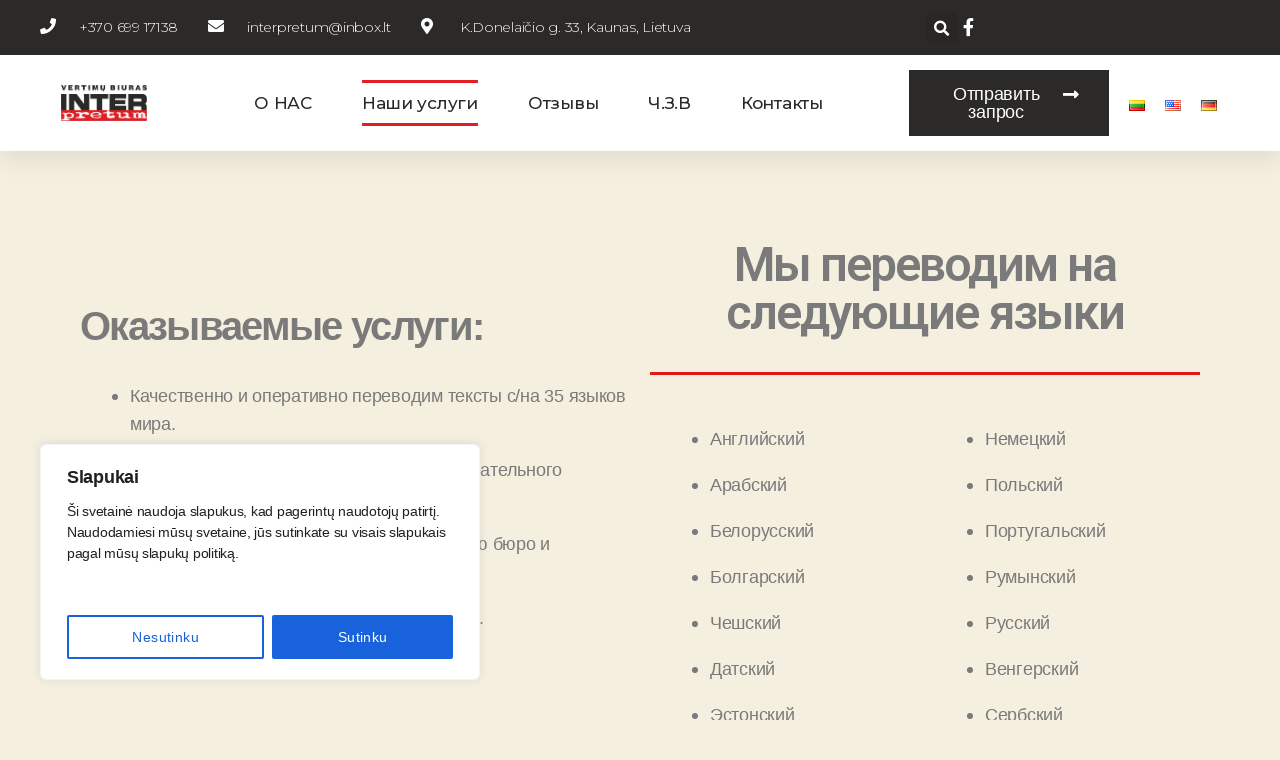

--- FILE ---
content_type: text/html; charset=UTF-8
request_url: https://interpretum.lt/ru/%D0%BD%D0%B0%D1%88%D0%B8-%D1%83%D1%81%D0%BB%D1%83%D0%B3%D0%B8/
body_size: 25198
content:
<!DOCTYPE html>
<html lang="ru-RU">
<head>
	<meta charset="UTF-8">
	<meta name="viewport" content="width=device-width, initial-scale=1.0, viewport-fit=cover" />		<title>Наши услуги &#8211; interpretum</title>
<meta name='robots' content='max-image-preview:large' />
<link rel="alternate" href="https://interpretum.lt/musu-paslaugos/" hreflang="lt" />
<link rel="alternate" href="https://interpretum.lt/en/our-services/" hreflang="en" />
<link rel="alternate" href="https://interpretum.lt/de/unsere-dienstleistungen/" hreflang="de" />
<link rel="alternate" href="https://interpretum.lt/ru/%d0%bd%d0%b0%d1%88%d0%b8-%d1%83%d1%81%d0%bb%d1%83%d0%b3%d0%b8/" hreflang="ru" />
<link rel='dns-prefetch' href='//s.w.org' />
<link rel="alternate" type="application/rss+xml" title="interpretum &raquo; Лента" href="https://interpretum.lt/ru/feed/" />
<link rel="alternate" type="application/rss+xml" title="interpretum &raquo; Лента комментариев" href="https://interpretum.lt/ru/comments/feed/" />
		<script>
			window._wpemojiSettings = {"baseUrl":"https:\/\/s.w.org\/images\/core\/emoji\/13.0.1\/72x72\/","ext":".png","svgUrl":"https:\/\/s.w.org\/images\/core\/emoji\/13.0.1\/svg\/","svgExt":".svg","source":{"concatemoji":"https:\/\/interpretum.lt\/wp-includes\/js\/wp-emoji-release.min.js?ver=5.7.14"}};
			!function(e,a,t){var n,r,o,i=a.createElement("canvas"),p=i.getContext&&i.getContext("2d");function s(e,t){var a=String.fromCharCode;p.clearRect(0,0,i.width,i.height),p.fillText(a.apply(this,e),0,0);e=i.toDataURL();return p.clearRect(0,0,i.width,i.height),p.fillText(a.apply(this,t),0,0),e===i.toDataURL()}function c(e){var t=a.createElement("script");t.src=e,t.defer=t.type="text/javascript",a.getElementsByTagName("head")[0].appendChild(t)}for(o=Array("flag","emoji"),t.supports={everything:!0,everythingExceptFlag:!0},r=0;r<o.length;r++)t.supports[o[r]]=function(e){if(!p||!p.fillText)return!1;switch(p.textBaseline="top",p.font="600 32px Arial",e){case"flag":return s([127987,65039,8205,9895,65039],[127987,65039,8203,9895,65039])?!1:!s([55356,56826,55356,56819],[55356,56826,8203,55356,56819])&&!s([55356,57332,56128,56423,56128,56418,56128,56421,56128,56430,56128,56423,56128,56447],[55356,57332,8203,56128,56423,8203,56128,56418,8203,56128,56421,8203,56128,56430,8203,56128,56423,8203,56128,56447]);case"emoji":return!s([55357,56424,8205,55356,57212],[55357,56424,8203,55356,57212])}return!1}(o[r]),t.supports.everything=t.supports.everything&&t.supports[o[r]],"flag"!==o[r]&&(t.supports.everythingExceptFlag=t.supports.everythingExceptFlag&&t.supports[o[r]]);t.supports.everythingExceptFlag=t.supports.everythingExceptFlag&&!t.supports.flag,t.DOMReady=!1,t.readyCallback=function(){t.DOMReady=!0},t.supports.everything||(n=function(){t.readyCallback()},a.addEventListener?(a.addEventListener("DOMContentLoaded",n,!1),e.addEventListener("load",n,!1)):(e.attachEvent("onload",n),a.attachEvent("onreadystatechange",function(){"complete"===a.readyState&&t.readyCallback()})),(n=t.source||{}).concatemoji?c(n.concatemoji):n.wpemoji&&n.twemoji&&(c(n.twemoji),c(n.wpemoji)))}(window,document,window._wpemojiSettings);
		</script>
		<style>
img.wp-smiley,
img.emoji {
	display: inline !important;
	border: none !important;
	box-shadow: none !important;
	height: 1em !important;
	width: 1em !important;
	margin: 0 .07em !important;
	vertical-align: -0.1em !important;
	background: none !important;
	padding: 0 !important;
}
</style>
	<link rel='stylesheet' id='wp-block-library-css'  href='https://interpretum.lt/wp-includes/css/dist/block-library/style.min.css?ver=5.7.14' media='all' />
<link rel='stylesheet' id='contact-form-7-css'  href='https://interpretum.lt/wp-content/plugins/contact-form-7/includes/css/styles.css?ver=5.4.1' media='all' />
<link rel='stylesheet' id='twentytwenty-style-css'  href='https://interpretum.lt/wp-content/themes/twentytwenty/style.css?ver=1.2' media='all' />
<style id='twentytwenty-style-inline-css'>
.color-accent,.color-accent-hover:hover,.color-accent-hover:focus,:root .has-accent-color,.has-drop-cap:not(:focus):first-letter,.wp-block-button.is-style-outline,a { color: #cd2653; }blockquote,.border-color-accent,.border-color-accent-hover:hover,.border-color-accent-hover:focus { border-color: #cd2653; }button:not(.toggle),.button,.faux-button,.wp-block-button__link,.wp-block-file .wp-block-file__button,input[type="button"],input[type="reset"],input[type="submit"],.bg-accent,.bg-accent-hover:hover,.bg-accent-hover:focus,:root .has-accent-background-color,.comment-reply-link { background-color: #cd2653; }.fill-children-accent,.fill-children-accent * { fill: #cd2653; }body,.entry-title a,:root .has-primary-color { color: #000000; }:root .has-primary-background-color { background-color: #000000; }cite,figcaption,.wp-caption-text,.post-meta,.entry-content .wp-block-archives li,.entry-content .wp-block-categories li,.entry-content .wp-block-latest-posts li,.wp-block-latest-comments__comment-date,.wp-block-latest-posts__post-date,.wp-block-embed figcaption,.wp-block-image figcaption,.wp-block-pullquote cite,.comment-metadata,.comment-respond .comment-notes,.comment-respond .logged-in-as,.pagination .dots,.entry-content hr:not(.has-background),hr.styled-separator,:root .has-secondary-color { color: #6d6d6d; }:root .has-secondary-background-color { background-color: #6d6d6d; }pre,fieldset,input,textarea,table,table *,hr { border-color: #dcd7ca; }caption,code,code,kbd,samp,.wp-block-table.is-style-stripes tbody tr:nth-child(odd),:root .has-subtle-background-background-color { background-color: #dcd7ca; }.wp-block-table.is-style-stripes { border-bottom-color: #dcd7ca; }.wp-block-latest-posts.is-grid li { border-top-color: #dcd7ca; }:root .has-subtle-background-color { color: #dcd7ca; }body:not(.overlay-header) .primary-menu > li > a,body:not(.overlay-header) .primary-menu > li > .icon,.modal-menu a,.footer-menu a, .footer-widgets a,#site-footer .wp-block-button.is-style-outline,.wp-block-pullquote:before,.singular:not(.overlay-header) .entry-header a,.archive-header a,.header-footer-group .color-accent,.header-footer-group .color-accent-hover:hover { color: #cd2653; }.social-icons a,#site-footer button:not(.toggle),#site-footer .button,#site-footer .faux-button,#site-footer .wp-block-button__link,#site-footer .wp-block-file__button,#site-footer input[type="button"],#site-footer input[type="reset"],#site-footer input[type="submit"] { background-color: #cd2653; }.header-footer-group,body:not(.overlay-header) #site-header .toggle,.menu-modal .toggle { color: #000000; }body:not(.overlay-header) .primary-menu ul { background-color: #000000; }body:not(.overlay-header) .primary-menu > li > ul:after { border-bottom-color: #000000; }body:not(.overlay-header) .primary-menu ul ul:after { border-left-color: #000000; }.site-description,body:not(.overlay-header) .toggle-inner .toggle-text,.widget .post-date,.widget .rss-date,.widget_archive li,.widget_categories li,.widget cite,.widget_pages li,.widget_meta li,.widget_nav_menu li,.powered-by-wordpress,.to-the-top,.singular .entry-header .post-meta,.singular:not(.overlay-header) .entry-header .post-meta a { color: #6d6d6d; }.header-footer-group pre,.header-footer-group fieldset,.header-footer-group input,.header-footer-group textarea,.header-footer-group table,.header-footer-group table *,.footer-nav-widgets-wrapper,#site-footer,.menu-modal nav *,.footer-widgets-outer-wrapper,.footer-top { border-color: #dcd7ca; }.header-footer-group table caption,body:not(.overlay-header) .header-inner .toggle-wrapper::before { background-color: #dcd7ca; }
body,input,textarea,button,.button,.faux-button,.wp-block-button__link,.wp-block-file__button,.has-drop-cap:not(:focus)::first-letter,.has-drop-cap:not(:focus)::first-letter,.entry-content .wp-block-archives,.entry-content .wp-block-categories,.entry-content .wp-block-cover-image,.entry-content .wp-block-latest-comments,.entry-content .wp-block-latest-posts,.entry-content .wp-block-pullquote,.entry-content .wp-block-quote.is-large,.entry-content .wp-block-quote.is-style-large,.entry-content .wp-block-archives *,.entry-content .wp-block-categories *,.entry-content .wp-block-latest-posts *,.entry-content .wp-block-latest-comments *,.entry-content p,.entry-content ol,.entry-content ul,.entry-content dl,.entry-content dt,.entry-content cite,.entry-content figcaption,.entry-content .wp-caption-text,.comment-content p,.comment-content ol,.comment-content ul,.comment-content dl,.comment-content dt,.comment-content cite,.comment-content figcaption,.comment-content .wp-caption-text,.widget_text p,.widget_text ol,.widget_text ul,.widget_text dl,.widget_text dt,.widget-content .rssSummary,.widget-content cite,.widget-content figcaption,.widget-content .wp-caption-text { font-family: 'Helvetica Neue',Helvetica,'Segoe UI',Arial,sans-serif; }
</style>
<link rel='stylesheet' id='twentytwenty-print-style-css'  href='https://interpretum.lt/wp-content/themes/twentytwenty/print.css?ver=1.2' media='print' />
<link rel='stylesheet' id='elementor-icons-css'  href='https://interpretum.lt/wp-content/plugins/elementor/assets/lib/eicons/css/elementor-icons.min.css?ver=5.11.0' media='all' />
<link rel='stylesheet' id='elementor-animations-css'  href='https://interpretum.lt/wp-content/plugins/elementor/assets/lib/animations/animations.min.css?ver=3.2.3' media='all' />
<link rel='stylesheet' id='elementor-frontend-legacy-css'  href='https://interpretum.lt/wp-content/plugins/elementor/assets/css/frontend-legacy.min.css?ver=3.2.3' media='all' />
<link rel='stylesheet' id='elementor-frontend-css'  href='https://interpretum.lt/wp-content/plugins/elementor/assets/css/frontend.min.css?ver=3.2.3' media='all' />
<style id='elementor-frontend-inline-css'>
@font-face{font-family:eicons;src:url(https://interpretum.lt/wp-content/plugins/elementor/assets/lib/eicons/fonts/eicons.eot?5.10.0);src:url(https://interpretum.lt/wp-content/plugins/elementor/assets/lib/eicons/fonts/eicons.eot?5.10.0#iefix) format("embedded-opentype"),url(https://interpretum.lt/wp-content/plugins/elementor/assets/lib/eicons/fonts/eicons.woff2?5.10.0) format("woff2"),url(https://interpretum.lt/wp-content/plugins/elementor/assets/lib/eicons/fonts/eicons.woff?5.10.0) format("woff"),url(https://interpretum.lt/wp-content/plugins/elementor/assets/lib/eicons/fonts/eicons.ttf?5.10.0) format("truetype"),url(https://interpretum.lt/wp-content/plugins/elementor/assets/lib/eicons/fonts/eicons.svg?5.10.0#eicon) format("svg");font-weight:400;font-style:normal}
</style>
<link rel='stylesheet' id='elementor-post-7-css'  href='https://interpretum.lt/wp-content/uploads/elementor/css/post-7.css?ver=1719316910' media='all' />
<link rel='stylesheet' id='elementor-pro-css'  href='https://interpretum.lt/wp-content/plugins/elementor-pro/assets/css/frontend.min.css?ver=3.2.2' media='all' />
<link rel='stylesheet' id='elementor-global-css'  href='https://interpretum.lt/wp-content/uploads/elementor/css/global.css?ver=1719316910' media='all' />
<link rel='stylesheet' id='elementor-post-517-css'  href='https://interpretum.lt/wp-content/uploads/elementor/css/post-517.css?ver=1719428728' media='all' />
<link rel='stylesheet' id='elementor-post-601-css'  href='https://interpretum.lt/wp-content/uploads/elementor/css/post-601.css?ver=1719384007' media='all' />
<link rel='stylesheet' id='elementor-post-495-css'  href='https://interpretum.lt/wp-content/uploads/elementor/css/post-495.css?ver=1719384007' media='all' />
<link rel='stylesheet' id='google-fonts-1-css'  href='https://fonts.googleapis.com/css?family=Roboto%3A100%2C100italic%2C200%2C200italic%2C300%2C300italic%2C400%2C400italic%2C500%2C500italic%2C600%2C600italic%2C700%2C700italic%2C800%2C800italic%2C900%2C900italic%7CRoboto+Slab%3A100%2C100italic%2C200%2C200italic%2C300%2C300italic%2C400%2C400italic%2C500%2C500italic%2C600%2C600italic%2C700%2C700italic%2C800%2C800italic%2C900%2C900italic%7CMontserrat%3A100%2C100italic%2C200%2C200italic%2C300%2C300italic%2C400%2C400italic%2C500%2C500italic%2C600%2C600italic%2C700%2C700italic%2C800%2C800italic%2C900%2C900italic&#038;display=auto&#038;subset=cyrillic&#038;ver=5.7.14' media='all' />
<link rel='stylesheet' id='elementor-icons-shared-0-css'  href='https://interpretum.lt/wp-content/plugins/elementor/assets/lib/font-awesome/css/fontawesome.min.css?ver=5.15.1' media='all' />
<link rel='stylesheet' id='elementor-icons-fa-solid-css'  href='https://interpretum.lt/wp-content/plugins/elementor/assets/lib/font-awesome/css/solid.min.css?ver=5.15.1' media='all' />
<link rel='stylesheet' id='elementor-icons-fa-brands-css'  href='https://interpretum.lt/wp-content/plugins/elementor/assets/lib/font-awesome/css/brands.min.css?ver=5.15.1' media='all' />
<script id='cookie-law-info-js-extra'>
var _ckyConfig = {"_ipData":[],"_assetsURL":"https:\/\/interpretum.lt\/wp-content\/plugins\/cookie-law-info\/lite\/frontend\/images\/","_publicURL":"https:\/\/interpretum.lt","_expiry":"365","_categories":[{"name":"Necessary","slug":"necessary","isNecessary":true,"ccpaDoNotSell":true,"cookies":[],"active":true,"defaultConsent":{"gdpr":true,"ccpa":true}},{"name":"Functional","slug":"functional","isNecessary":false,"ccpaDoNotSell":true,"cookies":[],"active":true,"defaultConsent":{"gdpr":false,"ccpa":false}},{"name":"Analytics","slug":"analytics","isNecessary":false,"ccpaDoNotSell":true,"cookies":[],"active":true,"defaultConsent":{"gdpr":false,"ccpa":false}},{"name":"Performance","slug":"performance","isNecessary":false,"ccpaDoNotSell":true,"cookies":[],"active":true,"defaultConsent":{"gdpr":false,"ccpa":false}},{"name":"Advertisement","slug":"advertisement","isNecessary":false,"ccpaDoNotSell":true,"cookies":[],"active":true,"defaultConsent":{"gdpr":false,"ccpa":false}}],"_activeLaw":"gdpr","_rootDomain":"","_block":"1","_showBanner":"1","_bannerConfig":{"settings":{"type":"box","position":"bottom-left","applicableLaw":"gdpr"},"behaviours":{"reloadBannerOnAccept":true,"loadAnalyticsByDefault":false,"animations":{"onLoad":"animate","onHide":"sticky"}},"config":{"revisitConsent":{"status":false,"tag":"revisit-consent","position":"bottom-left","meta":{"url":"#"},"styles":{"background-color":"#0056A7"},"elements":{"title":{"type":"text","tag":"revisit-consent-title","status":true,"styles":{"color":"#0056a7"}}}},"preferenceCenter":{"toggle":{"status":true,"tag":"detail-category-toggle","type":"toggle","states":{"active":{"styles":{"background-color":"#1863DC"}},"inactive":{"styles":{"background-color":"#D0D5D2"}}}}},"categoryPreview":{"status":false,"toggle":{"status":true,"tag":"detail-category-preview-toggle","type":"toggle","states":{"active":{"styles":{"background-color":"#1863DC"}},"inactive":{"styles":{"background-color":"#D0D5D2"}}}}},"videoPlaceholder":{"status":true,"styles":{"background-color":"#000000","border-color":"#000000","color":"#ffffff"}},"readMore":{"status":false,"tag":"readmore-button","type":"link","meta":{"noFollow":true,"newTab":true},"styles":{"color":"#1863DC","background-color":"transparent","border-color":"transparent"}},"auditTable":{"status":true},"optOption":{"status":true,"toggle":{"status":true,"tag":"optout-option-toggle","type":"toggle","states":{"active":{"styles":{"background-color":"#1863dc"}},"inactive":{"styles":{"background-color":"#FFFFFF"}}}}}}},"_version":"3.0.8","_logConsent":"1","_tags":[{"tag":"accept-button","styles":{"color":"#FFFFFF","background-color":"#1863DC","border-color":"#1863DC"}},{"tag":"reject-button","styles":{"color":"#1863DC","background-color":"transparent","border-color":"#1863DC"}},{"tag":"settings-button","styles":{"color":"#1863DC","background-color":"transparent","border-color":"#1863DC"}},{"tag":"readmore-button","styles":{"color":"#1863DC","background-color":"transparent","border-color":"transparent"}},{"tag":"donotsell-button","styles":{"color":"#1863DC","background-color":"transparent","border-color":"transparent"}},{"tag":"accept-button","styles":{"color":"#FFFFFF","background-color":"#1863DC","border-color":"#1863DC"}},{"tag":"revisit-consent","styles":{"background-color":"#0056A7"}}],"_shortCodes":[{"key":"cky_readmore","content":"<a href=\"https:\/\/interpretum.lt\/privatumo%20politika\" class=\"cky-policy\" aria-label=\"Privatumo politika\" target=\"_blank\" rel=\"noopener\" data-cky-tag=\"readmore-button\">Privatumo politika<\/a>","tag":"readmore-button","status":false,"attributes":{"rel":"nofollow","target":"_blank"}},{"key":"cky_show_desc","content":"<button class=\"cky-show-desc-btn\" data-cky-tag=\"show-desc-button\" aria-label=\"Daugiau\">Daugiau<\/button>","tag":"show-desc-button","status":true,"attributes":[]},{"key":"cky_hide_desc","content":"<button class=\"cky-show-desc-btn\" data-cky-tag=\"hide-desc-button\" aria-label=\"Ma\u017eiau\">Ma\u017eiau<\/button>","tag":"hide-desc-button","status":true,"attributes":[]},{"key":"cky_category_toggle_label","content":"[cky_{{status}}_category_label] [cky_preference_{{category_slug}}_title]","tag":"","status":true,"attributes":[]},{"key":"cky_enable_category_label","content":"Enable","tag":"","status":true,"attributes":[]},{"key":"cky_disable_category_label","content":"Disable","tag":"","status":true,"attributes":[]},{"key":"cky_video_placeholder","content":"<div class=\"video-placeholder-normal\" data-cky-tag=\"video-placeholder\" id=\"[UNIQUEID]\"><p class=\"video-placeholder-text-normal\" data-cky-tag=\"placeholder-title\">Please accept cookies to access this content<\/p><\/div>","tag":"","status":true,"attributes":[]},{"key":"cky_enable_optout_label","content":"Enable","tag":"","status":true,"attributes":[]},{"key":"cky_disable_optout_label","content":"Disable","tag":"","status":true,"attributes":[]},{"key":"cky_optout_toggle_label","content":"[cky_{{status}}_optout_label] [cky_optout_option_title]","tag":"","status":true,"attributes":[]},{"key":"cky_optout_option_title","content":"Do Not Sell or Share My Personal Information","tag":"","status":true,"attributes":[]},{"key":"cky_optout_close_label","content":"Close","tag":"","status":true,"attributes":[]}],"_rtl":"","_providersToBlock":[]};
var _ckyStyles = {"css":".cky-overlay{background: #000000; opacity: 0.4; position: fixed; top: 0; left: 0; width: 100%; height: 100%; z-index: 99999999;}.cky-hide{display: none;}.cky-btn-revisit-wrapper{display: flex; align-items: center; justify-content: center; background: #0056a7; width: 45px; height: 45px; border-radius: 50%; position: fixed; z-index: 999999; cursor: pointer;}.cky-revisit-bottom-left{bottom: 15px; left: 15px;}.cky-revisit-bottom-right{bottom: 15px; right: 15px;}.cky-btn-revisit-wrapper .cky-btn-revisit{display: flex; align-items: center; justify-content: center; background: none; border: none; cursor: pointer; position: relative; margin: 0; padding: 0;}.cky-btn-revisit-wrapper .cky-btn-revisit img{max-width: fit-content; margin: 0; height: 30px; width: 30px;}.cky-revisit-bottom-left:hover::before{content: attr(data-tooltip); position: absolute; background: #4e4b66; color: #ffffff; left: calc(100% + 7px); font-size: 12px; line-height: 16px; width: max-content; padding: 4px 8px; border-radius: 4px;}.cky-revisit-bottom-left:hover::after{position: absolute; content: \"\"; border: 5px solid transparent; left: calc(100% + 2px); border-left-width: 0; border-right-color: #4e4b66;}.cky-revisit-bottom-right:hover::before{content: attr(data-tooltip); position: absolute; background: #4e4b66; color: #ffffff; right: calc(100% + 7px); font-size: 12px; line-height: 16px; width: max-content; padding: 4px 8px; border-radius: 4px;}.cky-revisit-bottom-right:hover::after{position: absolute; content: \"\"; border: 5px solid transparent; right: calc(100% + 2px); border-right-width: 0; border-left-color: #4e4b66;}.cky-revisit-hide{display: none;}.cky-consent-container{position: fixed; width: 440px; box-sizing: border-box; z-index: 9999999; border-radius: 6px;}.cky-consent-container .cky-consent-bar{background: #ffffff; border: 1px solid; padding: 20px 26px; box-shadow: 0 -1px 10px 0 #acabab4d; border-radius: 6px;}.cky-box-bottom-left{bottom: 40px; left: 40px;}.cky-box-bottom-right{bottom: 40px; right: 40px;}.cky-box-top-left{top: 40px; left: 40px;}.cky-box-top-right{top: 40px; right: 40px;}.cky-custom-brand-logo-wrapper .cky-custom-brand-logo{width: 100px; height: auto; margin: 0 0 12px 0;}.cky-notice .cky-title{color: #212121; font-weight: 700; font-size: 18px; line-height: 24px; margin: 0 0 12px 0;}.cky-notice-des *,.cky-preference-content-wrapper *,.cky-accordion-header-des *,.cky-gpc-wrapper .cky-gpc-desc *{font-size: 14px;}.cky-notice-des{color: #212121; font-size: 14px; line-height: 24px; font-weight: 400;}.cky-notice-des img{height: 25px; width: 25px;}.cky-consent-bar .cky-notice-des p,.cky-gpc-wrapper .cky-gpc-desc p,.cky-preference-body-wrapper .cky-preference-content-wrapper p,.cky-accordion-header-wrapper .cky-accordion-header-des p,.cky-cookie-des-table li div:last-child p{color: inherit; margin-top: 0;}.cky-notice-des P:last-child,.cky-preference-content-wrapper p:last-child,.cky-cookie-des-table li div:last-child p:last-child,.cky-gpc-wrapper .cky-gpc-desc p:last-child{margin-bottom: 0;}.cky-notice-des a.cky-policy,.cky-notice-des button.cky-policy{font-size: 14px; color: #1863dc; white-space: nowrap; cursor: pointer; background: transparent; border: 1px solid; text-decoration: underline;}.cky-notice-des button.cky-policy{padding: 0;}.cky-notice-des a.cky-policy:focus-visible,.cky-notice-des button.cky-policy:focus-visible,.cky-preference-content-wrapper .cky-show-desc-btn:focus-visible,.cky-accordion-header .cky-accordion-btn:focus-visible,.cky-preference-header .cky-btn-close:focus-visible,.cky-switch input[type=\"checkbox\"]:focus-visible,.cky-footer-wrapper a:focus-visible,.cky-btn:focus-visible{outline: 2px solid #1863dc; outline-offset: 2px;}.cky-btn:focus:not(:focus-visible),.cky-accordion-header .cky-accordion-btn:focus:not(:focus-visible),.cky-preference-content-wrapper .cky-show-desc-btn:focus:not(:focus-visible),.cky-btn-revisit-wrapper .cky-btn-revisit:focus:not(:focus-visible),.cky-preference-header .cky-btn-close:focus:not(:focus-visible),.cky-consent-bar .cky-banner-btn-close:focus:not(:focus-visible){outline: 0;}button.cky-show-desc-btn:not(:hover):not(:active){color: #1863dc; background: transparent;}button.cky-accordion-btn:not(:hover):not(:active),button.cky-banner-btn-close:not(:hover):not(:active),button.cky-btn-revisit:not(:hover):not(:active),button.cky-btn-close:not(:hover):not(:active){background: transparent;}.cky-consent-bar button:hover,.cky-modal.cky-modal-open button:hover,.cky-consent-bar button:focus,.cky-modal.cky-modal-open button:focus{text-decoration: none;}.cky-notice-btn-wrapper{display: flex; justify-content: flex-start; align-items: center; flex-wrap: wrap; margin-top: 16px;}.cky-notice-btn-wrapper .cky-btn{text-shadow: none; box-shadow: none;}.cky-btn{flex: auto; max-width: 100%; font-size: 14px; font-family: inherit; line-height: 24px; padding: 8px; font-weight: 500; margin: 0 8px 0 0; border-radius: 2px; cursor: pointer; text-align: center; text-transform: none; min-height: 0;}.cky-btn:hover{opacity: 0.8;}.cky-btn-customize{color: #1863dc; background: transparent; border: 2px solid #1863dc;}.cky-btn-reject{color: #1863dc; background: transparent; border: 2px solid #1863dc;}.cky-btn-accept{background: #1863dc; color: #ffffff; border: 2px solid #1863dc;}.cky-btn:last-child{margin-right: 0;}@media (max-width: 576px){.cky-box-bottom-left{bottom: 0; left: 0;}.cky-box-bottom-right{bottom: 0; right: 0;}.cky-box-top-left{top: 0; left: 0;}.cky-box-top-right{top: 0; right: 0;}}@media (max-width: 440px){.cky-box-bottom-left, .cky-box-bottom-right, .cky-box-top-left, .cky-box-top-right{width: 100%; max-width: 100%;}.cky-consent-container .cky-consent-bar{padding: 20px 0;}.cky-custom-brand-logo-wrapper, .cky-notice .cky-title, .cky-notice-des, .cky-notice-btn-wrapper{padding: 0 24px;}.cky-notice-des{max-height: 40vh; overflow-y: scroll;}.cky-notice-btn-wrapper{flex-direction: column; margin-top: 0;}.cky-btn{width: 100%; margin: 10px 0 0 0;}.cky-notice-btn-wrapper .cky-btn-customize{order: 2;}.cky-notice-btn-wrapper .cky-btn-reject{order: 3;}.cky-notice-btn-wrapper .cky-btn-accept{order: 1; margin-top: 16px;}}@media (max-width: 352px){.cky-notice .cky-title{font-size: 16px;}.cky-notice-des *{font-size: 12px;}.cky-notice-des, .cky-btn{font-size: 12px;}}.cky-modal.cky-modal-open{display: flex; visibility: visible; -webkit-transform: translate(-50%, -50%); -moz-transform: translate(-50%, -50%); -ms-transform: translate(-50%, -50%); -o-transform: translate(-50%, -50%); transform: translate(-50%, -50%); top: 50%; left: 50%; transition: all 1s ease;}.cky-modal{box-shadow: 0 32px 68px rgba(0, 0, 0, 0.3); margin: 0 auto; position: fixed; max-width: 100%; background: #ffffff; top: 50%; box-sizing: border-box; border-radius: 6px; z-index: 999999999; color: #212121; -webkit-transform: translate(-50%, 100%); -moz-transform: translate(-50%, 100%); -ms-transform: translate(-50%, 100%); -o-transform: translate(-50%, 100%); transform: translate(-50%, 100%); visibility: hidden; transition: all 0s ease;}.cky-preference-center{max-height: 79vh; overflow: hidden; width: 845px; overflow: hidden; flex: 1 1 0; display: flex; flex-direction: column; border-radius: 6px;}.cky-preference-header{display: flex; align-items: center; justify-content: space-between; padding: 22px 24px; border-bottom: 1px solid;}.cky-preference-header .cky-preference-title{font-size: 18px; font-weight: 700; line-height: 24px;}.cky-preference-header .cky-btn-close{margin: 0; cursor: pointer; vertical-align: middle; padding: 0; background: none; border: none; width: auto; height: auto; min-height: 0; line-height: 0; text-shadow: none; box-shadow: none;}.cky-preference-header .cky-btn-close img{margin: 0; height: 10px; width: 10px;}.cky-preference-body-wrapper{padding: 0 24px; flex: 1; overflow: auto; box-sizing: border-box;}.cky-preference-content-wrapper,.cky-gpc-wrapper .cky-gpc-desc{font-size: 14px; line-height: 24px; font-weight: 400; padding: 12px 0;}.cky-preference-content-wrapper{border-bottom: 1px solid;}.cky-preference-content-wrapper img{height: 25px; width: 25px;}.cky-preference-content-wrapper .cky-show-desc-btn{font-size: 14px; font-family: inherit; color: #1863dc; text-decoration: none; line-height: 24px; padding: 0; margin: 0; white-space: nowrap; cursor: pointer; background: transparent; border-color: transparent; text-transform: none; min-height: 0; text-shadow: none; box-shadow: none;}.cky-accordion-wrapper{margin-bottom: 10px;}.cky-accordion{border-bottom: 1px solid;}.cky-accordion:last-child{border-bottom: none;}.cky-accordion .cky-accordion-item{display: flex; margin-top: 10px;}.cky-accordion .cky-accordion-body{display: none;}.cky-accordion.cky-accordion-active .cky-accordion-body{display: block; padding: 0 22px; margin-bottom: 16px;}.cky-accordion-header-wrapper{cursor: pointer; width: 100%;}.cky-accordion-item .cky-accordion-header{display: flex; justify-content: space-between; align-items: center;}.cky-accordion-header .cky-accordion-btn{font-size: 16px; font-family: inherit; color: #212121; line-height: 24px; background: none; border: none; font-weight: 700; padding: 0; margin: 0; cursor: pointer; text-transform: none; min-height: 0; text-shadow: none; box-shadow: none;}.cky-accordion-header .cky-always-active{color: #008000; font-weight: 600; line-height: 24px; font-size: 14px;}.cky-accordion-header-des{font-size: 14px; line-height: 24px; margin: 10px 0 16px 0;}.cky-accordion-chevron{margin-right: 22px; position: relative; cursor: pointer;}.cky-accordion-chevron-hide{display: none;}.cky-accordion .cky-accordion-chevron i::before{content: \"\"; position: absolute; border-right: 1.4px solid; border-bottom: 1.4px solid; border-color: inherit; height: 6px; width: 6px; -webkit-transform: rotate(-45deg); -moz-transform: rotate(-45deg); -ms-transform: rotate(-45deg); -o-transform: rotate(-45deg); transform: rotate(-45deg); transition: all 0.2s ease-in-out; top: 8px;}.cky-accordion.cky-accordion-active .cky-accordion-chevron i::before{-webkit-transform: rotate(45deg); -moz-transform: rotate(45deg); -ms-transform: rotate(45deg); -o-transform: rotate(45deg); transform: rotate(45deg);}.cky-audit-table{background: #f4f4f4; border-radius: 6px;}.cky-audit-table .cky-empty-cookies-text{color: inherit; font-size: 12px; line-height: 24px; margin: 0; padding: 10px;}.cky-audit-table .cky-cookie-des-table{font-size: 12px; line-height: 24px; font-weight: normal; padding: 15px 10px; border-bottom: 1px solid; border-bottom-color: inherit; margin: 0;}.cky-audit-table .cky-cookie-des-table:last-child{border-bottom: none;}.cky-audit-table .cky-cookie-des-table li{list-style-type: none; display: flex; padding: 3px 0;}.cky-audit-table .cky-cookie-des-table li:first-child{padding-top: 0;}.cky-cookie-des-table li div:first-child{width: 100px; font-weight: 600; word-break: break-word; word-wrap: break-word;}.cky-cookie-des-table li div:last-child{flex: 1; word-break: break-word; word-wrap: break-word; margin-left: 8px;}.cky-footer-shadow{display: block; width: 100%; height: 40px; background: linear-gradient(180deg, rgba(255, 255, 255, 0) 0%, #ffffff 100%); position: absolute; bottom: calc(100% - 1px);}.cky-footer-wrapper{position: relative;}.cky-prefrence-btn-wrapper{display: flex; flex-wrap: wrap; align-items: center; justify-content: center; padding: 22px 24px; border-top: 1px solid;}.cky-prefrence-btn-wrapper .cky-btn{flex: auto; max-width: 100%; text-shadow: none; box-shadow: none;}.cky-btn-preferences{color: #1863dc; background: transparent; border: 2px solid #1863dc;}.cky-preference-header,.cky-preference-body-wrapper,.cky-preference-content-wrapper,.cky-accordion-wrapper,.cky-accordion,.cky-accordion-wrapper,.cky-footer-wrapper,.cky-prefrence-btn-wrapper{border-color: inherit;}@media (max-width: 845px){.cky-modal{max-width: calc(100% - 16px);}}@media (max-width: 576px){.cky-modal{max-width: 100%;}.cky-preference-center{max-height: 100vh;}.cky-prefrence-btn-wrapper{flex-direction: column;}.cky-accordion.cky-accordion-active .cky-accordion-body{padding-right: 0;}.cky-prefrence-btn-wrapper .cky-btn{width: 100%; margin: 10px 0 0 0;}.cky-prefrence-btn-wrapper .cky-btn-reject{order: 3;}.cky-prefrence-btn-wrapper .cky-btn-accept{order: 1; margin-top: 0;}.cky-prefrence-btn-wrapper .cky-btn-preferences{order: 2;}}@media (max-width: 425px){.cky-accordion-chevron{margin-right: 15px;}.cky-notice-btn-wrapper{margin-top: 0;}.cky-accordion.cky-accordion-active .cky-accordion-body{padding: 0 15px;}}@media (max-width: 352px){.cky-preference-header .cky-preference-title{font-size: 16px;}.cky-preference-header{padding: 16px 24px;}.cky-preference-content-wrapper *, .cky-accordion-header-des *{font-size: 12px;}.cky-preference-content-wrapper, .cky-preference-content-wrapper .cky-show-more, .cky-accordion-header .cky-always-active, .cky-accordion-header-des, .cky-preference-content-wrapper .cky-show-desc-btn, .cky-notice-des a.cky-policy{font-size: 12px;}.cky-accordion-header .cky-accordion-btn{font-size: 14px;}}.cky-switch{display: flex;}.cky-switch input[type=\"checkbox\"]{position: relative; width: 44px; height: 24px; margin: 0; background: #d0d5d2; -webkit-appearance: none; border-radius: 50px; cursor: pointer; outline: 0; border: none; top: 0;}.cky-switch input[type=\"checkbox\"]:checked{background: #1863dc;}.cky-switch input[type=\"checkbox\"]:before{position: absolute; content: \"\"; height: 20px; width: 20px; left: 2px; bottom: 2px; border-radius: 50%; background-color: white; -webkit-transition: 0.4s; transition: 0.4s; margin: 0;}.cky-switch input[type=\"checkbox\"]:after{display: none;}.cky-switch input[type=\"checkbox\"]:checked:before{-webkit-transform: translateX(20px); -ms-transform: translateX(20px); transform: translateX(20px);}@media (max-width: 425px){.cky-switch input[type=\"checkbox\"]{width: 38px; height: 21px;}.cky-switch input[type=\"checkbox\"]:before{height: 17px; width: 17px;}.cky-switch input[type=\"checkbox\"]:checked:before{-webkit-transform: translateX(17px); -ms-transform: translateX(17px); transform: translateX(17px);}}.cky-consent-bar .cky-banner-btn-close{position: absolute; right: 9px; top: 5px; background: none; border: none; cursor: pointer; padding: 0; margin: 0; min-height: 0; line-height: 0; height: auto; width: auto; text-shadow: none; box-shadow: none;}.cky-consent-bar .cky-banner-btn-close img{height: 9px; width: 9px; margin: 0;}.cky-notice-group{font-size: 14px; line-height: 24px; font-weight: 400; color: #212121;}.cky-notice-btn-wrapper .cky-btn-do-not-sell{font-size: 14px; line-height: 24px; padding: 6px 0; margin: 0; font-weight: 500; background: none; border-radius: 2px; border: none; white-space: nowrap; cursor: pointer; text-align: left; color: #1863dc; background: transparent; border-color: transparent; box-shadow: none; text-shadow: none;}.cky-consent-bar .cky-banner-btn-close:focus-visible,.cky-notice-btn-wrapper .cky-btn-do-not-sell:focus-visible,.cky-opt-out-btn-wrapper .cky-btn:focus-visible,.cky-opt-out-checkbox-wrapper input[type=\"checkbox\"].cky-opt-out-checkbox:focus-visible{outline: 2px solid #1863dc; outline-offset: 2px;}@media (max-width: 440px){.cky-consent-container{width: 100%;}}@media (max-width: 352px){.cky-notice-des a.cky-policy, .cky-notice-btn-wrapper .cky-btn-do-not-sell{font-size: 12px;}}.cky-opt-out-wrapper{padding: 12px 0;}.cky-opt-out-wrapper .cky-opt-out-checkbox-wrapper{display: flex; align-items: center;}.cky-opt-out-checkbox-wrapper .cky-opt-out-checkbox-label{font-size: 16px; font-weight: 700; line-height: 24px; margin: 0 0 0 12px; cursor: pointer;}.cky-opt-out-checkbox-wrapper input[type=\"checkbox\"].cky-opt-out-checkbox{background-color: #ffffff; border: 1px solid black; width: 20px; height: 18.5px; margin: 0; -webkit-appearance: none; position: relative; display: flex; align-items: center; justify-content: center; border-radius: 2px; cursor: pointer;}.cky-opt-out-checkbox-wrapper input[type=\"checkbox\"].cky-opt-out-checkbox:checked{background-color: #1863dc; border: none;}.cky-opt-out-checkbox-wrapper input[type=\"checkbox\"].cky-opt-out-checkbox:checked::after{left: 6px; bottom: 4px; width: 7px; height: 13px; border: solid #ffffff; border-width: 0 3px 3px 0; border-radius: 2px; -webkit-transform: rotate(45deg); -ms-transform: rotate(45deg); transform: rotate(45deg); content: \"\"; position: absolute; box-sizing: border-box;}.cky-opt-out-checkbox-wrapper.cky-disabled .cky-opt-out-checkbox-label,.cky-opt-out-checkbox-wrapper.cky-disabled input[type=\"checkbox\"].cky-opt-out-checkbox{cursor: no-drop;}.cky-gpc-wrapper{margin: 0 0 0 32px;}.cky-footer-wrapper .cky-opt-out-btn-wrapper{display: flex; flex-wrap: wrap; align-items: center; justify-content: center; padding: 22px 24px;}.cky-opt-out-btn-wrapper .cky-btn{flex: auto; max-width: 100%; text-shadow: none; box-shadow: none;}.cky-opt-out-btn-wrapper .cky-btn-cancel{border: 1px solid #dedfe0; background: transparent; color: #858585;}.cky-opt-out-btn-wrapper .cky-btn-confirm{background: #1863dc; color: #ffffff; border: 1px solid #1863dc;}@media (max-width: 352px){.cky-opt-out-checkbox-wrapper .cky-opt-out-checkbox-label{font-size: 14px;}.cky-gpc-wrapper .cky-gpc-desc, .cky-gpc-wrapper .cky-gpc-desc *{font-size: 12px;}.cky-opt-out-checkbox-wrapper input[type=\"checkbox\"].cky-opt-out-checkbox{width: 16px; height: 16px;}.cky-opt-out-checkbox-wrapper input[type=\"checkbox\"].cky-opt-out-checkbox:checked::after{left: 5px; bottom: 4px; width: 3px; height: 9px;}.cky-gpc-wrapper{margin: 0 0 0 28px;}}.video-placeholder-youtube{background-size: 100% 100%; background-position: center; background-repeat: no-repeat; background-color: #b2b0b059; position: relative; display: flex; align-items: center; justify-content: center; max-width: 100%;}.video-placeholder-text-youtube{text-align: center; align-items: center; padding: 10px 16px; background-color: #000000cc; color: #ffffff; border: 1px solid; border-radius: 2px; cursor: pointer;}.video-placeholder-normal{background-image: url(\"\/wp-content\/plugins\/cookie-law-info\/lite\/frontend\/images\/placeholder.svg\"); background-size: 80px; background-position: center; background-repeat: no-repeat; background-color: #b2b0b059; position: relative; display: flex; align-items: flex-end; justify-content: center; max-width: 100%;}.video-placeholder-text-normal{align-items: center; padding: 10px 16px; text-align: center; border: 1px solid; border-radius: 2px; cursor: pointer;}.cky-rtl{direction: rtl; text-align: right;}.cky-rtl .cky-banner-btn-close{left: 9px; right: auto;}.cky-rtl .cky-notice-btn-wrapper .cky-btn:last-child{margin-right: 8px;}.cky-rtl .cky-notice-btn-wrapper .cky-btn:first-child{margin-right: 0;}.cky-rtl .cky-notice-btn-wrapper{margin-left: 0; margin-right: 15px;}.cky-rtl .cky-prefrence-btn-wrapper .cky-btn{margin-right: 8px;}.cky-rtl .cky-prefrence-btn-wrapper .cky-btn:first-child{margin-right: 0;}.cky-rtl .cky-accordion .cky-accordion-chevron i::before{border: none; border-left: 1.4px solid; border-top: 1.4px solid; left: 12px;}.cky-rtl .cky-accordion.cky-accordion-active .cky-accordion-chevron i::before{-webkit-transform: rotate(-135deg); -moz-transform: rotate(-135deg); -ms-transform: rotate(-135deg); -o-transform: rotate(-135deg); transform: rotate(-135deg);}@media (max-width: 768px){.cky-rtl .cky-notice-btn-wrapper{margin-right: 0;}}@media (max-width: 576px){.cky-rtl .cky-notice-btn-wrapper .cky-btn:last-child{margin-right: 0;}.cky-rtl .cky-prefrence-btn-wrapper .cky-btn{margin-right: 0;}.cky-rtl .cky-accordion.cky-accordion-active .cky-accordion-body{padding: 0 22px 0 0;}}@media (max-width: 425px){.cky-rtl .cky-accordion.cky-accordion-active .cky-accordion-body{padding: 0 15px 0 0;}}.cky-rtl .cky-opt-out-btn-wrapper .cky-btn{margin-right: 12px;}.cky-rtl .cky-opt-out-btn-wrapper .cky-btn:first-child{margin-right: 0;}.cky-rtl .cky-opt-out-checkbox-wrapper .cky-opt-out-checkbox-label{margin: 0 12px 0 0;}"};
</script>
<script src='https://interpretum.lt/wp-content/plugins/cookie-law-info/lite/frontend/js/script.min.js?ver=3.0.8' id='cookie-law-info-js'></script>
<script src='https://interpretum.lt/wp-content/themes/twentytwenty/assets/js/index.js?ver=1.2' id='twentytwenty-js-js' async></script>
<link rel="https://api.w.org/" href="https://interpretum.lt/wp-json/" /><link rel="alternate" type="application/json" href="https://interpretum.lt/wp-json/wp/v2/pages/517" /><link rel="EditURI" type="application/rsd+xml" title="RSD" href="https://interpretum.lt/xmlrpc.php?rsd" />
<link rel="wlwmanifest" type="application/wlwmanifest+xml" href="https://interpretum.lt/wp-includes/wlwmanifest.xml" /> 
<meta name="generator" content="WordPress 5.7.14" />
<link rel="canonical" href="https://interpretum.lt/ru/%d0%bd%d0%b0%d1%88%d0%b8-%d1%83%d1%81%d0%bb%d1%83%d0%b3%d0%b8/" />
<link rel='shortlink' href='https://interpretum.lt/?p=517' />
<link rel="alternate" type="application/json+oembed" href="https://interpretum.lt/wp-json/oembed/1.0/embed?url=https%3A%2F%2Finterpretum.lt%2Fru%2F%25d0%25bd%25d0%25b0%25d1%2588%25d0%25b8-%25d1%2583%25d1%2581%25d0%25bb%25d1%2583%25d0%25b3%25d0%25b8%2F" />
<link rel="alternate" type="text/xml+oembed" href="https://interpretum.lt/wp-json/oembed/1.0/embed?url=https%3A%2F%2Finterpretum.lt%2Fru%2F%25d0%25bd%25d0%25b0%25d1%2588%25d0%25b8-%25d1%2583%25d1%2581%25d0%25bb%25d1%2583%25d0%25b3%25d0%25b8%2F&#038;format=xml" />
<style id="cky-style-inline">[data-cky-tag]{visibility:hidden;}</style>	<script>document.documentElement.className = document.documentElement.className.replace( 'no-js', 'js' );</script>
	<style>.recentcomments a{display:inline !important;padding:0 !important;margin:0 !important;}</style><link rel="icon" href="https://interpretum.lt/wp-content/uploads/2020/07/logo-150x150.jpg" sizes="32x32" />
<link rel="icon" href="https://interpretum.lt/wp-content/uploads/2020/07/logo.jpg" sizes="192x192" />
<link rel="apple-touch-icon" href="https://interpretum.lt/wp-content/uploads/2020/07/logo.jpg" />
<meta name="msapplication-TileImage" content="https://interpretum.lt/wp-content/uploads/2020/07/logo.jpg" />
</head>
<body data-rsssl=1 class="page-template page-template-elementor_header_footer page page-id-517 wp-custom-logo wp-embed-responsive singular enable-search-modal missing-post-thumbnail has-no-pagination not-showing-comments show-avatars elementor_header_footer footer-top-visible elementor-default elementor-template-full-width elementor-kit-7 elementor-page elementor-page-517">

		<div data-elementor-type="header" data-elementor-id="601" class="elementor elementor-601 elementor-location-header" data-elementor-settings="[]">
		<div class="elementor-section-wrap">
					<section class="elementor-section elementor-top-section elementor-element elementor-element-246dfb26 elementor-section-full_width elementor-section-height-default elementor-section-height-default" data-id="246dfb26" data-element_type="section" id="header_pop" data-settings="{&quot;sticky&quot;:&quot;top&quot;,&quot;background_background&quot;:&quot;classic&quot;,&quot;sticky_on&quot;:[&quot;desktop&quot;,&quot;tablet&quot;,&quot;mobile&quot;],&quot;sticky_offset&quot;:0,&quot;sticky_effects_offset&quot;:0}">
						<div class="elementor-container elementor-column-gap-default">
							<div class="elementor-row">
					<div class="elementor-column elementor-col-100 elementor-top-column elementor-element elementor-element-6d3700b5" data-id="6d3700b5" data-element_type="column">
			<div class="elementor-column-wrap elementor-element-populated">
							<div class="elementor-widget-wrap">
						<section class="elementor-section elementor-inner-section elementor-element elementor-element-29c6be53 elementor-reverse-mobile elementor-section-boxed elementor-section-height-default elementor-section-height-default" data-id="29c6be53" data-element_type="section" data-settings="{&quot;background_background&quot;:&quot;classic&quot;}">
						<div class="elementor-container elementor-column-gap-default">
							<div class="elementor-row">
					<div class="elementor-column elementor-col-33 elementor-inner-column elementor-element elementor-element-5a304865 elementor-hidden-phone" data-id="5a304865" data-element_type="column">
			<div class="elementor-column-wrap elementor-element-populated">
							<div class="elementor-widget-wrap">
						<div class="elementor-element elementor-element-2f27f60 elementor-icon-list--layout-inline elementor-align-left elementor-mobile-align-center elementor-list-item-link-full_width elementor-widget elementor-widget-icon-list" data-id="2f27f60" data-element_type="widget" data-widget_type="icon-list.default">
				<div class="elementor-widget-container">
					<ul class="elementor-icon-list-items elementor-inline-items">
							<li class="elementor-icon-list-item elementor-inline-item">
											<span class="elementor-icon-list-icon">
							<i aria-hidden="true" class="fas fa-phone"></i>						</span>
										<span class="elementor-icon-list-text">+370 699 17138</span>
									</li>
								<li class="elementor-icon-list-item elementor-inline-item">
											<span class="elementor-icon-list-icon">
							<i aria-hidden="true" class="fas fa-envelope"></i>						</span>
										<span class="elementor-icon-list-text">interpretum@inbox.lt</span>
									</li>
								<li class="elementor-icon-list-item elementor-inline-item">
											<span class="elementor-icon-list-icon">
							<i aria-hidden="true" class="fas fa-map-marker-alt"></i>						</span>
										<span class="elementor-icon-list-text">K.Donelaičio g. 33,  Kaunas, Lietuva</span>
									</li>
						</ul>
				</div>
				</div>
						</div>
					</div>
		</div>
				<div class="elementor-column elementor-col-33 elementor-inner-column elementor-element elementor-element-3644c79c" data-id="3644c79c" data-element_type="column">
			<div class="elementor-column-wrap elementor-element-populated">
							<div class="elementor-widget-wrap">
						<div class="elementor-element elementor-element-328f463 elementor-search-form--skin-full_screen elementor-widget elementor-widget-search-form" data-id="328f463" data-element_type="widget" data-settings="{&quot;skin&quot;:&quot;full_screen&quot;}" data-widget_type="search-form.default">
				<div class="elementor-widget-container">
					<form class="elementor-search-form" role="search" action="https://interpretum.lt" method="get">
									<div class="elementor-search-form__toggle">
				<i aria-hidden="true" class="fas fa-search"></i>				<span class="elementor-screen-only">Search</span>
			</div>
						<div class="elementor-search-form__container">
								<input placeholder="" class="elementor-search-form__input" type="search" name="s" title="Search" value="">
																<div class="dialog-lightbox-close-button dialog-close-button">
					<i class="eicon-close" aria-hidden="true"></i>
					<span class="elementor-screen-only">Close</span>
				</div>
							</div>
		</form>
				</div>
				</div>
						</div>
					</div>
		</div>
				<div class="elementor-column elementor-col-33 elementor-inner-column elementor-element elementor-element-82609f7" data-id="82609f7" data-element_type="column">
			<div class="elementor-column-wrap elementor-element-populated">
							<div class="elementor-widget-wrap">
						<div class="elementor-element elementor-element-48d75977 elementor-icon-list--layout-inline elementor-align-left elementor-mobile-align-left elementor-list-item-link-full_width elementor-widget elementor-widget-icon-list" data-id="48d75977" data-element_type="widget" data-widget_type="icon-list.default">
				<div class="elementor-widget-container">
					<ul class="elementor-icon-list-items elementor-inline-items">
							<li class="elementor-icon-list-item elementor-inline-item">
					<a href="https://www.facebook.com/vertimu.biuras.interpretum">						<span class="elementor-icon-list-icon">
							<i aria-hidden="true" class="fab fa-facebook-f"></i>						</span>
										<span class="elementor-icon-list-text"></span>
											</a>
									</li>
						</ul>
				</div>
				</div>
						</div>
					</div>
		</div>
								</div>
					</div>
		</section>
				<section class="elementor-section elementor-inner-section elementor-element elementor-element-77dbd1b1 elementor-section-boxed elementor-section-height-default elementor-section-height-default" data-id="77dbd1b1" data-element_type="section" data-settings="{&quot;background_background&quot;:&quot;classic&quot;}">
						<div class="elementor-container elementor-column-gap-default">
							<div class="elementor-row">
					<div class="elementor-column elementor-col-25 elementor-inner-column elementor-element elementor-element-7adcba7a" data-id="7adcba7a" data-element_type="column">
			<div class="elementor-column-wrap elementor-element-populated">
							<div class="elementor-widget-wrap">
						<div class="elementor-element elementor-element-19dbcbcd elementor-widget elementor-widget-image" data-id="19dbcbcd" data-element_type="widget" data-widget_type="image.default">
				<div class="elementor-widget-container">
								<div class="elementor-image">
													<a href="https://interpretum.lt">
							<img width="374" height="157" src="https://interpretum.lt/wp-content/uploads/2020/07/logo.jpg" class="attachment-large size-large" alt="" loading="lazy" srcset="https://interpretum.lt/wp-content/uploads/2020/07/logo.jpg 374w, https://interpretum.lt/wp-content/uploads/2020/07/logo-300x126.jpg 300w" sizes="(max-width: 374px) 100vw, 374px" />								</a>
														</div>
						</div>
				</div>
						</div>
					</div>
		</div>
				<div class="elementor-column elementor-col-25 elementor-inner-column elementor-element elementor-element-73f3398d" data-id="73f3398d" data-element_type="column">
			<div class="elementor-column-wrap elementor-element-populated">
							<div class="elementor-widget-wrap">
						<div class="elementor-element elementor-element-2461199b elementor-nav-menu__align-center elementor-nav-menu--stretch elementor-nav-menu__text-align-center elementor-nav-menu--indicator-classic elementor-nav-menu--dropdown-tablet elementor-nav-menu--toggle elementor-nav-menu--burger elementor-widget elementor-widget-nav-menu" data-id="2461199b" data-element_type="widget" data-settings="{&quot;full_width&quot;:&quot;stretch&quot;,&quot;layout&quot;:&quot;horizontal&quot;,&quot;toggle&quot;:&quot;burger&quot;}" data-widget_type="nav-menu.default">
				<div class="elementor-widget-container">
						<nav role="navigation" class="elementor-nav-menu--main elementor-nav-menu__container elementor-nav-menu--layout-horizontal e--pointer-double-line e--animation-fade"><ul id="menu-1-2461199b" class="elementor-nav-menu"><li class="menu-item menu-item-type-post_type menu-item-object-page menu-item-531"><a href="https://interpretum.lt/ru/%d0%be-%d0%bd%d0%b0%d1%81/" class="elementor-item">О НАС</a></li>
<li class="menu-item menu-item-type-post_type menu-item-object-page current-menu-item page_item page-item-517 current_page_item menu-item-528"><a href="https://interpretum.lt/ru/%d0%bd%d0%b0%d1%88%d0%b8-%d1%83%d1%81%d0%bb%d1%83%d0%b3%d0%b8/" aria-current="page" class="elementor-item elementor-item-active">Наши услуги</a></li>
<li class="menu-item menu-item-type-post_type menu-item-object-page menu-item-527"><a href="https://interpretum.lt/ru/%d0%be%d1%82%d0%b7%d1%8b%d0%b2%d1%8b/" class="elementor-item">Отзывы</a></li>
<li class="menu-item menu-item-type-post_type menu-item-object-page menu-item-529"><a href="https://interpretum.lt/ru/%d1%87-%d0%b7-%d0%b2/" class="elementor-item">Ч.З.В</a></li>
<li class="menu-item menu-item-type-post_type menu-item-object-page menu-item-530"><a href="https://interpretum.lt/ru/%d0%ba%d0%be%d0%bd%d1%82%d0%b0%d0%ba%d1%82%d1%8b/" class="elementor-item">Контакты</a></li>
</ul></nav>
					<div class="elementor-menu-toggle" role="button" tabindex="0" aria-label="Menu Toggle" aria-expanded="false">
			<i class="eicon-menu-bar" aria-hidden="true"></i>
			<span class="elementor-screen-only">Menu</span>
		</div>
			<nav class="elementor-nav-menu--dropdown elementor-nav-menu__container" role="navigation" aria-hidden="true"><ul id="menu-2-2461199b" class="elementor-nav-menu"><li class="menu-item menu-item-type-post_type menu-item-object-page menu-item-531"><a href="https://interpretum.lt/ru/%d0%be-%d0%bd%d0%b0%d1%81/" class="elementor-item">О НАС</a></li>
<li class="menu-item menu-item-type-post_type menu-item-object-page current-menu-item page_item page-item-517 current_page_item menu-item-528"><a href="https://interpretum.lt/ru/%d0%bd%d0%b0%d1%88%d0%b8-%d1%83%d1%81%d0%bb%d1%83%d0%b3%d0%b8/" aria-current="page" class="elementor-item elementor-item-active">Наши услуги</a></li>
<li class="menu-item menu-item-type-post_type menu-item-object-page menu-item-527"><a href="https://interpretum.lt/ru/%d0%be%d1%82%d0%b7%d1%8b%d0%b2%d1%8b/" class="elementor-item">Отзывы</a></li>
<li class="menu-item menu-item-type-post_type menu-item-object-page menu-item-529"><a href="https://interpretum.lt/ru/%d1%87-%d0%b7-%d0%b2/" class="elementor-item">Ч.З.В</a></li>
<li class="menu-item menu-item-type-post_type menu-item-object-page menu-item-530"><a href="https://interpretum.lt/ru/%d0%ba%d0%be%d0%bd%d1%82%d0%b0%d0%ba%d1%82%d1%8b/" class="elementor-item">Контакты</a></li>
</ul></nav>
				</div>
				</div>
						</div>
					</div>
		</div>
				<div class="elementor-column elementor-col-25 elementor-inner-column elementor-element elementor-element-4f5fec22" data-id="4f5fec22" data-element_type="column">
			<div class="elementor-column-wrap elementor-element-populated">
							<div class="elementor-widget-wrap">
						<div class="elementor-element elementor-element-3551cf2b elementor-align-right elementor-hidden-phone elementor-widget elementor-widget-button" data-id="3551cf2b" data-element_type="widget" data-widget_type="button.default">
				<div class="elementor-widget-container">
					<div class="elementor-button-wrapper">
			<a href="/uzklausa" class="elementor-button-link elementor-button elementor-size-md" role="button">
						<span class="elementor-button-content-wrapper">
						<span class="elementor-button-icon elementor-align-icon-right">
				<i aria-hidden="true" class="fas fa-long-arrow-alt-right"></i>			</span>
						<span class="elementor-button-text">Отправить запрос</span>
		</span>
					</a>
		</div>
				</div>
				</div>
						</div>
					</div>
		</div>
				<div class="elementor-column elementor-col-25 elementor-inner-column elementor-element elementor-element-2cf8fc4" data-id="2cf8fc4" data-element_type="column">
			<div class="elementor-column-wrap elementor-element-populated">
							<div class="elementor-widget-wrap">
						<div class="elementor-element elementor-element-9421d47 plsfe-layout-horizontal elementor-widget elementor-widget-polylang-language-switcher" data-id="9421d47" data-element_type="widget" data-widget_type="polylang-language-switcher.default">
				<div class="elementor-widget-container">
			<nav class="plsfe-switcher"><ul class="plsfe-menu"><li class="plsfe-menu-item"><a href="https://interpretum.lt/musu-paslaugos/" class="plsfe-item"><span class="plsfe-country-flag"><img src="https://interpretum.lt/wp-content/plugins/polylang/flags/lt.png" alt="lt" width="16" height="11" /></span></a></li><li class="plsfe-menu-item"><a href="https://interpretum.lt/en/our-services/" class="plsfe-item"><span class="plsfe-country-flag"><img src="https://interpretum.lt/wp-content/plugins/polylang/flags/us.png" alt="en" width="16" height="11" /></span></a></li><li class="plsfe-menu-item"><a href="https://interpretum.lt/de/unsere-dienstleistungen/" class="plsfe-item"><span class="plsfe-country-flag"><img src="https://interpretum.lt/wp-content/plugins/polylang/flags/de.png" alt="de" width="16" height="11" /></span></a></li></ul></nav>		</div>
				</div>
						</div>
					</div>
		</div>
								</div>
					</div>
		</section>
						</div>
					</div>
		</div>
								</div>
					</div>
		</section>
				</div>
		</div>
				<div data-elementor-type="wp-page" data-elementor-id="517" class="elementor elementor-517" data-elementor-settings="[]">
						<div class="elementor-inner">
							<div class="elementor-section-wrap">
							<section class="elementor-section elementor-top-section elementor-element elementor-element-67c5470 elementor-section-boxed elementor-section-height-default elementor-section-height-default" data-id="67c5470" data-element_type="section">
						<div class="elementor-container elementor-column-gap-default">
							<div class="elementor-row">
					<div class="elementor-column elementor-col-50 elementor-top-column elementor-element elementor-element-9e249b4" data-id="9e249b4" data-element_type="column">
			<div class="elementor-column-wrap elementor-element-populated">
							<div class="elementor-widget-wrap">
						<div class="elementor-element elementor-element-9ad7f5c elementor-widget elementor-widget-text-editor" data-id="9ad7f5c" data-element_type="widget" data-widget_type="text-editor.default">
				<div class="elementor-widget-container">
								<div class="elementor-text-editor elementor-clearfix">
					<h3 class="western"><span style="color: #7a7a7a;"><span style="font-family: Arial, serif;"><span lang="ru-RU">Оказываемые услуги</span></span></span><span style="color: #7a7a7a;"><span style="font-family: Arial, serif;">:</span></span></h3><ul><li><p><span style="color: #7a7a7a;"><span style="font-family: Arial, serif;"><span style="font-size: large;"><span lang="ru-RU">Качественно и оперативно переводим тексты с/на 35 языков мира.</span></span></span></span></p></li><li><p><span style="color: #7a7a7a;"><span style="font-family: Arial, serif;"><span style="font-size: large;"><span lang="ru-RU">Оказываем услуги синхронного / последовательного перевода.</span></span></span></span></p></li><li><p><span style="color: #7a7a7a;"><span style="font-family: Arial, serif;"><span style="font-size: large;"><span lang="ru-RU">Заверяем выполненные переводы печатью бюро и нотариально.</span></span></span></span></p></li><li><p><span style="color: #7a7a7a;"><span style="font-family: Arial, serif;"><span style="font-size: large;"><span lang="ru-RU">Редактируем тексты различного характера.</span></span></span></span></p></li></ul>					</div>
						</div>
				</div>
						</div>
					</div>
		</div>
				<div class="elementor-column elementor-col-50 elementor-top-column elementor-element elementor-element-21572fb" data-id="21572fb" data-element_type="column">
			<div class="elementor-column-wrap elementor-element-populated">
							<div class="elementor-widget-wrap">
						<div class="elementor-element elementor-element-b3eb881 elementor-widget elementor-widget-heading" data-id="b3eb881" data-element_type="widget" data-widget_type="heading.default">
				<div class="elementor-widget-container">
			<h2 class="elementor-heading-title elementor-size-default">Мы переводим на следующие языки</h2>		</div>
				</div>
				<div class="elementor-element elementor-element-1ae4851 elementor-widget-divider--view-line elementor-widget elementor-widget-divider" data-id="1ae4851" data-element_type="widget" data-widget_type="divider.default">
				<div class="elementor-widget-container">
					<div class="elementor-divider">
			<span class="elementor-divider-separator">
						</span>
		</div>
				</div>
				</div>
				<section class="elementor-section elementor-inner-section elementor-element elementor-element-d64703d elementor-section-boxed elementor-section-height-default elementor-section-height-default" data-id="d64703d" data-element_type="section">
						<div class="elementor-container elementor-column-gap-default">
							<div class="elementor-row">
					<div class="elementor-column elementor-col-50 elementor-inner-column elementor-element elementor-element-a2b0a71" data-id="a2b0a71" data-element_type="column">
			<div class="elementor-column-wrap elementor-element-populated">
							<div class="elementor-widget-wrap">
						<div class="elementor-element elementor-element-abaeafd elementor-widget elementor-widget-text-editor" data-id="abaeafd" data-element_type="widget" data-widget_type="text-editor.default">
				<div class="elementor-widget-container">
								<div class="elementor-text-editor elementor-clearfix">
					<ul><li><p><span style="color: #7a7a7a;"><span style="font-family: Arial, serif;"><span style="font-size: large;"><span lang="ru-RU">Английский</span></span></span></span></p></li><li><p><span style="color: #7a7a7a;"><span style="font-family: Arial, serif;"><span style="font-size: large;"><span lang="ru-RU">Арабский</span></span></span></span></p></li><li><p><span style="color: #7a7a7a;"><span style="font-family: Arial, serif;"><span style="font-size: large;"><span lang="ru-RU">Белорусский</span></span></span></span></p></li><li><p><span style="color: #7a7a7a;"><span style="font-family: Arial, serif;"><span style="font-size: large;"><span lang="ru-RU">Болгарский</span></span></span></span></p></li><li><p><span style="color: #7a7a7a;"><span style="font-family: Arial, serif;"><span style="font-size: large;"><span lang="ru-RU">Чешский</span></span></span></span></p></li><li><p><span style="color: #7a7a7a;"><span style="font-family: Arial, serif;"><span style="font-size: large;"><span lang="ru-RU">Датский</span></span></span></span></p></li><li><p><span style="color: #7a7a7a;"><span style="font-family: Arial, serif;"><span style="font-size: large;"><span lang="ru-RU">Эстонский </span></span></span></span></p></li><li><p><span style="color: #7a7a7a;"><span style="font-family: Arial, serif;"><span style="font-size: large;"><span lang="ru-RU">Греческий</span></span></span></span></p></li><li><p><span style="color: #7a7a7a;"><span style="font-family: Arial, serif;"><span style="font-size: large;"><span lang="ru-RU">Грузинский</span></span></span></span></p></li><li><p><span style="color: #7a7a7a;"><span style="font-family: Arial, serif;"><span style="font-size: large;"><span lang="ru-RU">Еврейский</span></span></span></span></p></li><li><p><span style="color: #7a7a7a;"><span style="font-family: Arial, serif;"><span style="font-size: large;"><span lang="ru-RU">Исландский</span></span></span></span></p></li><li><p><span style="color: #7a7a7a;"><span style="font-family: Arial, serif;"><span style="font-size: large;"><span lang="ru-RU">Испанский</span></span></span></span></p></li><li><p><span style="color: #7a7a7a;"><span style="font-family: Arial, serif;"><span style="font-size: large;"><span lang="ru-RU">Итальянский</span></span></span></span></p></li><li><p><span style="color: #7a7a7a;"><span style="font-family: Arial, serif;"><span style="font-size: large;"><span lang="ru-RU">Китайский</span></span></span></span></p></li><li><p><span style="color: #7a7a7a;"><span style="font-family: Arial, serif;"><span style="font-size: large;"><span lang="ru-RU">Латышский</span></span></span></span></p></li><li><p><span style="color: #7a7a7a;"><span style="font-family: Arial, serif;"><span style="font-size: large;"><span lang="ru-RU">Литовский</span></span></span></span></p></li><li><p><span style="color: #7a7a7a;"><span style="font-family: Arial, serif;"><span style="font-size: large;"><span lang="ru-RU">Молдавский</span></span></span></span></p></li><li><p><span style="color: #7a7a7a;"><span style="font-family: Arial, serif;"><span style="font-size: large;"><span lang="ru-RU">Норвежский</span></span></span></span></p></li></ul>					</div>
						</div>
				</div>
						</div>
					</div>
		</div>
				<div class="elementor-column elementor-col-50 elementor-inner-column elementor-element elementor-element-e72d392" data-id="e72d392" data-element_type="column">
			<div class="elementor-column-wrap elementor-element-populated">
							<div class="elementor-widget-wrap">
						<div class="elementor-element elementor-element-b5aa75f elementor-widget elementor-widget-text-editor" data-id="b5aa75f" data-element_type="widget" data-widget_type="text-editor.default">
				<div class="elementor-widget-container">
								<div class="elementor-text-editor elementor-clearfix">
					<ul><li><p><span style="color: #7a7a7a;"><span style="font-family: Arial, serif;"><span style="font-size: large;"><span lang="ru-RU">Немецкий</span></span></span></span></p></li><li><p><span style="color: #7a7a7a;"><span style="font-family: Arial, serif;"><span style="font-size: large;"><span lang="ru-RU">Польский</span></span></span></span></p></li><li><p><span style="color: #7a7a7a;"><span style="font-family: Arial, serif;"><span style="font-size: large;"><span lang="ru-RU">Португальский</span></span></span></span></p></li><li><p><span style="color: #7a7a7a;"><span style="font-family: Arial, serif;"><span style="font-size: large;"><span lang="ru-RU">Румынский</span></span></span></span></p></li><li><p><span style="color: #7a7a7a;"><span style="font-family: Arial, serif;"><span style="font-size: large;"><span lang="ru-RU">Русский</span></span></span></span></p></li><li><p><span style="color: #7a7a7a;"><span style="font-family: Arial, serif;"><span style="font-size: large;"><span lang="ru-RU">Венгерский</span></span></span></span></p></li><li><p><span style="color: #7a7a7a;"><span style="font-family: Arial, serif;"><span style="font-size: large;"><span lang="ru-RU">Сербский</span></span></span></span></p></li><li><p><span style="color: #7a7a7a;"><span style="font-family: Arial, serif;"><span style="font-size: large;"><span lang="ru-RU">Словацкий</span></span></span></span></p></li><li><p><span style="color: #7a7a7a;"><span style="font-family: Arial, serif;"><span style="font-size: large;"><span lang="ru-RU">Словенский</span></span></span></span></p></li><li><p><span style="color: #7a7a7a;"><span style="font-family: Arial, serif;"><span style="font-size: large;"><span lang="ru-RU">Финский</span></span></span></span></p></li><li><p><span style="color: #7a7a7a;"><span style="font-family: Arial, serif;"><span style="font-size: large;"><span lang="ru-RU">Шведский</span></span></span></span></p></li><li><p><span style="color: #7a7a7a;"><span style="font-family: Arial, serif;"><span style="font-size: large;"><span lang="ru-RU">Турецкий</span></span></span></span></p></li><li><p><span style="color: #7a7a7a;"><span style="font-family: Arial, serif;"><span style="font-size: large;"><span lang="ru-RU">Украинский</span></span></span></span></p></li><li><p><span style="color: #7a7a7a;"><span style="font-family: Arial, serif;"><span style="font-size: large;"><span lang="ru-RU">Японский</span></span></span></span></p></li><li><p><span style="color: #7a7a7a;"><span style="font-family: Arial, serif;"><span style="font-size: large;"><span lang="ru-RU">Хорватский</span></span></span></span></p></li><li><p><span style="color: #7a7a7a;"><span style="font-family: Arial, serif;"><span style="font-size: large;"><span lang="ru-RU">Персидский</span></span></span></span></p></li><li><p><span style="color: #7a7a7a;"><span style="font-family: Arial, serif;"><span style="font-size: large;"><span lang="ru-RU">Голландский</span></span></span></span></p></li><li><p><span style="color: #7a7a7a;"><span style="font-family: Arial, serif;"><span style="font-size: large;"><span lang="ru-RU">Другие</span></span></span></span></p></li></ul>					</div>
						</div>
				</div>
						</div>
					</div>
		</div>
								</div>
					</div>
		</section>
						</div>
					</div>
		</div>
								</div>
					</div>
		</section>
						</div>
						</div>
					</div>
				<div data-elementor-type="footer" data-elementor-id="495" class="elementor elementor-495 elementor-location-footer" data-elementor-settings="[]">
		<div class="elementor-section-wrap">
					<footer class="elementor-section elementor-top-section elementor-element elementor-element-40a0f309 elementor-section-boxed elementor-section-height-default elementor-section-height-default" data-id="40a0f309" data-element_type="section" data-settings="{&quot;background_background&quot;:&quot;classic&quot;}">
							<div class="elementor-background-overlay"></div>
							<div class="elementor-container elementor-column-gap-default">
							<div class="elementor-row">
					<div class="elementor-column elementor-col-100 elementor-top-column elementor-element elementor-element-406d9cf2" data-id="406d9cf2" data-element_type="column">
			<div class="elementor-column-wrap elementor-element-populated">
							<div class="elementor-widget-wrap">
						<section class="elementor-section elementor-inner-section elementor-element elementor-element-5aa47f8f elementor-section-boxed elementor-section-height-default elementor-section-height-default" data-id="5aa47f8f" data-element_type="section">
						<div class="elementor-container elementor-column-gap-default">
							<div class="elementor-row">
					<div class="elementor-column elementor-col-20 elementor-inner-column elementor-element elementor-element-1fd4a3a2" data-id="1fd4a3a2" data-element_type="column">
			<div class="elementor-column-wrap elementor-element-populated">
							<div class="elementor-widget-wrap">
						<div class="elementor-element elementor-element-4693dae elementor-widget elementor-widget-heading" data-id="4693dae" data-element_type="widget" data-widget_type="heading.default">
				<div class="elementor-widget-container">
			<h4 class="elementor-heading-title elementor-size-default">Apie mus</h4>		</div>
				</div>
				<div class="elementor-element elementor-element-111dc985 elementor-align-left elementor-icon-list--layout-traditional elementor-list-item-link-full_width elementor-widget elementor-widget-icon-list" data-id="111dc985" data-element_type="widget" data-widget_type="icon-list.default">
				<div class="elementor-widget-container">
					<ul class="elementor-icon-list-items">
							<li class="elementor-icon-list-item">
										<span class="elementor-icon-list-text">Komanda</span>
									</li>
								<li class="elementor-icon-list-item">
										<span class="elementor-icon-list-text">Edukacija</span>
									</li>
								<li class="elementor-icon-list-item">
										<span class="elementor-icon-list-text">Draugai</span>
									</li>
						</ul>
				</div>
				</div>
						</div>
					</div>
		</div>
				<div class="elementor-column elementor-col-20 elementor-inner-column elementor-element elementor-element-6fa0e6db" data-id="6fa0e6db" data-element_type="column">
			<div class="elementor-column-wrap elementor-element-populated">
							<div class="elementor-widget-wrap">
						<div class="elementor-element elementor-element-2a249a0f elementor-widget elementor-widget-heading" data-id="2a249a0f" data-element_type="widget" data-widget_type="heading.default">
				<div class="elementor-widget-container">
			<h4 class="elementor-heading-title elementor-size-default">Mūsų paslaugos</h4>		</div>
				</div>
				<div class="elementor-element elementor-element-4a3ec0df elementor-align-left elementor-icon-list--layout-traditional elementor-list-item-link-full_width elementor-widget elementor-widget-icon-list" data-id="4a3ec0df" data-element_type="widget" data-widget_type="icon-list.default">
				<div class="elementor-widget-container">
					<ul class="elementor-icon-list-items">
							<li class="elementor-icon-list-item">
										<span class="elementor-icon-list-text">Vertimai</span>
									</li>
								<li class="elementor-icon-list-item">
										<span class="elementor-icon-list-text">Tekstai</span>
									</li>
								<li class="elementor-icon-list-item">
										<span class="elementor-icon-list-text">Įmonės</span>
									</li>
						</ul>
				</div>
				</div>
						</div>
					</div>
		</div>
				<div class="elementor-column elementor-col-20 elementor-inner-column elementor-element elementor-element-223030ce" data-id="223030ce" data-element_type="column">
			<div class="elementor-column-wrap elementor-element-populated">
							<div class="elementor-widget-wrap">
						<div class="elementor-element elementor-element-72d18600 elementor-widget elementor-widget-heading" data-id="72d18600" data-element_type="widget" data-widget_type="heading.default">
				<div class="elementor-widget-container">
			<h4 class="elementor-heading-title elementor-size-default">Atsiliepimai</h4>		</div>
				</div>
				<div class="elementor-element elementor-element-4d92e69d elementor-align-left elementor-icon-list--layout-traditional elementor-list-item-link-full_width elementor-widget elementor-widget-icon-list" data-id="4d92e69d" data-element_type="widget" data-widget_type="icon-list.default">
				<div class="elementor-widget-container">
					<ul class="elementor-icon-list-items">
							<li class="elementor-icon-list-item">
										<span class="elementor-icon-list-text">Klientai apie mus</span>
									</li>
								<li class="elementor-icon-list-item">
										<span class="elementor-icon-list-text">Partneriai</span>
									</li>
						</ul>
				</div>
				</div>
						</div>
					</div>
		</div>
				<div class="elementor-column elementor-col-20 elementor-inner-column elementor-element elementor-element-70e3f4d4" data-id="70e3f4d4" data-element_type="column">
			<div class="elementor-column-wrap elementor-element-populated">
							<div class="elementor-widget-wrap">
						<div class="elementor-element elementor-element-4b070e51 elementor-widget elementor-widget-heading" data-id="4b070e51" data-element_type="widget" data-widget_type="heading.default">
				<div class="elementor-widget-container">
			<h4 class="elementor-heading-title elementor-size-default">Kontaktai</h4>		</div>
				</div>
				<div class="elementor-element elementor-element-19ae218d elementor-align-left elementor-icon-list--layout-traditional elementor-list-item-link-full_width elementor-widget elementor-widget-icon-list" data-id="19ae218d" data-element_type="widget" data-widget_type="icon-list.default">
				<div class="elementor-widget-container">
					<ul class="elementor-icon-list-items">
							<li class="elementor-icon-list-item">
										<span class="elementor-icon-list-text">Įmonės kodas: 302299561</span>
									</li>
								<li class="elementor-icon-list-item">
										<span class="elementor-icon-list-text">PVM kodas: LT100005456011</span>
									</li>
								<li class="elementor-icon-list-item">
										<span class="elementor-icon-list-text">Adresas: K.Donelaičio g. 33-114, Kaunas, Lietuva</span>
									</li>
								<li class="elementor-icon-list-item">
										<span class="elementor-icon-list-text">Tel./faksas: (8-37) 24 00 96</span>
									</li>
								<li class="elementor-icon-list-item">
										<span class="elementor-icon-list-text">Mob.: +370 699 17138</span>
									</li>
						</ul>
				</div>
				</div>
						</div>
					</div>
		</div>
				<div class="elementor-column elementor-col-20 elementor-inner-column elementor-element elementor-element-709e0be3" data-id="709e0be3" data-element_type="column">
			<div class="elementor-column-wrap elementor-element-populated">
							<div class="elementor-widget-wrap">
						<div class="elementor-element elementor-element-50e79542 elementor-widget elementor-widget-heading" data-id="50e79542" data-element_type="widget" data-widget_type="heading.default">
				<div class="elementor-widget-container">
			<h4 class="elementor-heading-title elementor-size-default">Sekite mus !!!</h4>		</div>
				</div>
				<div class="elementor-element elementor-element-247a779a elementor-shape-circle e-grid-align-right elementor-grid-0 elementor-widget elementor-widget-social-icons" data-id="247a779a" data-element_type="widget" data-widget_type="social-icons.default">
				<div class="elementor-widget-container">
					<div class="elementor-social-icons-wrapper elementor-grid">
							<div class="elementor-grid-item">
					<a class="elementor-icon elementor-social-icon elementor-social-icon-facebook-f elementor-repeater-item-9758c9c" href="https://www.facebook.com/vertimu.biuras.interpretum" target="_blank">
						<span class="elementor-screen-only">Facebook-f</span>
						<i class="fab fa-facebook-f"></i>					</a>
				</div>
							<div class="elementor-grid-item">
					<a class="elementor-icon elementor-social-icon elementor-social-icon-youtube elementor-repeater-item-82b3bad" target="_blank">
						<span class="elementor-screen-only">Youtube</span>
						<i class="fab fa-youtube"></i>					</a>
				</div>
					</div>
				</div>
				</div>
						</div>
					</div>
		</div>
								</div>
					</div>
		</section>
				<section class="elementor-section elementor-inner-section elementor-element elementor-element-78fadfb2 elementor-section-content-middle elementor-section-boxed elementor-section-height-default elementor-section-height-default" data-id="78fadfb2" data-element_type="section">
						<div class="elementor-container elementor-column-gap-default">
							<div class="elementor-row">
					<div class="elementor-column elementor-col-33 elementor-inner-column elementor-element elementor-element-30ae0dd1" data-id="30ae0dd1" data-element_type="column">
			<div class="elementor-column-wrap elementor-element-populated">
							<div class="elementor-widget-wrap">
						<div class="elementor-element elementor-element-943777b elementor-widget elementor-widget-heading" data-id="943777b" data-element_type="widget" data-widget_type="heading.default">
				<div class="elementor-widget-container">
			<p class="elementor-heading-title elementor-size-default">2020 © All rights reserved Interpretum UAB</p>		</div>
				</div>
						</div>
					</div>
		</div>
				<div class="elementor-column elementor-col-33 elementor-inner-column elementor-element elementor-element-7688e3c" data-id="7688e3c" data-element_type="column">
			<div class="elementor-column-wrap elementor-element-populated">
							<div class="elementor-widget-wrap">
						<div class="elementor-element elementor-element-5878aa9 elementor-widget elementor-widget-heading" data-id="5878aa9" data-element_type="widget" data-widget_type="heading.default">
				<div class="elementor-widget-container">
			<p class="elementor-heading-title elementor-size-default">Nice photo by: Andrius Cibulskas photography & Giedrė Daugėlaitė </p>		</div>
				</div>
						</div>
					</div>
		</div>
				<div class="elementor-column elementor-col-33 elementor-inner-column elementor-element elementor-element-5a26d58c" data-id="5a26d58c" data-element_type="column">
			<div class="elementor-column-wrap elementor-element-populated">
							<div class="elementor-widget-wrap">
						<div class="elementor-element elementor-element-24d009ce elementor-widget elementor-widget-heading" data-id="24d009ce" data-element_type="widget" data-widget_type="heading.default">
				<div class="elementor-widget-container">
			<p class="elementor-heading-title elementor-size-default"><a href="https://clickit.lt/kontaktai/">Made with <span style="color: #ff0000;">❤</span> by Click IT</a></p>		</div>
				</div>
						</div>
					</div>
		</div>
								</div>
					</div>
		</section>
						</div>
					</div>
		</div>
								</div>
					</div>
		</footer>
				</div>
		</div>
		
<script id="ckyBannerTemplate" type="text/template">
<div class="cky-overlay cky-hide"></div>
<div class="cky-consent-container cky-hide"> <div class="cky-consent-bar" data-cky-tag="notice" style="background-color:#FFFFFF;border-color:#f4f4f4;color:#212121">  <div class="cky-notice"> <p class="cky-title" data-cky-tag="title" style="color:#212121">Slapukai</p>
<div class="cky-notice-group"> <div class="cky-notice-des" data-cky-tag="description" style="color:#212121"> <p>Ši svetainė naudoja slapukus, kad pagerintų naudotojų patirtį. Naudodamiesi mūsų svetaine, jūs sutinkate su visais slapukais pagal mūsų slapukų politiką.</p>
<p> </p> </div>
<div class="cky-notice-btn-wrapper" data-cky-tag="notice-buttons">  <button class="cky-btn cky-btn-reject" aria-label="Nesutinku" data-cky-tag="reject-button" style="color:#1863dc;background-color:transparent;border-color:#1863dc">Nesutinku</button> <button class="cky-btn cky-btn-accept" aria-label="Sutinku" data-cky-tag="accept-button" style="color:#FFFFFF;background-color:#1863dc;border-color:#1863dc">Sutinku</button>  </div>
</div>
</div>
</div>
</div>
<div class="cky-modal"> <div class="cky-preference-center" data-cky-tag="detail" style="color:#212121;background-color:#FFFFFF;border-color:#F4F4F4"> <div class="cky-preference-header"> <span class="cky-preference-title" data-cky-tag="detail-title" style="color:#212121">Nustatymai</span> <button class="cky-btn-close" aria-label="[cky_preference_close_label]" data-cky-tag="detail-close"> <img src="https://interpretum.lt/wp-content/plugins/cookie-law-info/lite/frontend/images/close.svg" alt="Close"> </button> </div>
<div class="cky-preference-body-wrapper"> <div class="cky-preference-content-wrapper" data-cky-tag="detail-description" style="color:#212121"> <h1>SLAPUKŲ IR DUOMENŲ PRIVATUMO POLITIKA</h1>
<p>Mes, UAB Interpretum, labai atsakingai žiūrime į Jūsų asmens duomenų apsaugą, todėl visi Jūsų asmens duomenys tvarkomi laikantis aktualių duomenų apsaugos įstatymų, reglamentuojančių šių duomenų tvarkymą bei apsaugą.</p>
<p>Tvarkome ir naudojame Jūsų laisva valia pateiktus asmens duomenis, siekdami palaikyti santykius su klientais, taip pat vykdydami užsakymą. Prireikus, reikiami duomenys perduodami paslaugų teikėjui. Neprekiaujame Jūsų duomenimis ir kitaip neperleidžiame jų tretiesiems asmenims.</p>
<p><span style="font-weight: 400"> </span></p>
<p><strong>Apie slapukus</strong></p>
<p><span style="font-weight: 400"><b> </b></span></p>
<p>Slapukai yra nedideli informacijos failai, atsiųsti į Jūsų įrenginį iš Jūsų lankomų svetainių. Slapukai nekelia jokios grėsmės įrenginiams. Lankant svetainę Jūsų interneto naršyklė nuskaito slapuką, kuris nustato ar asmenys iš Jūsų įrenginio jau lankėsi mūsų svetainėje, įsimena atliktus veiksmus, renka apibendrintą svetainės lankomumo statistiką.</p>
<p><strong> </strong></p>
<p><strong>Naudojami slapukai</strong></p>
<p> </p>
<p>Mūsų interneto svetainėje naudojami slapukai padeda Jus atpažinti kaip lankytoją ir pagal Jūsų poreikius pritaikyti interneto svetainės turinį. Siekdami pagerinti svetainės funkcionalumą ir palengvinti naudojimąsi ja, naudojame tokius slapukus:</p>
<p> </p>
<table>
<tbody>
<tr>
<td>
<p><b>Slapuko pavadinimas</b></p>
</td>
<td>
<p><b>                 Slapuko paskirtis</b></p>
</td>
<td>
<p><b>Galiojimo laikas</b></p>
</td>
<td>
<p><b>Naudojami duomenys</b></p>
</td>
</tr>
<tr>
<td>
<p><span style="font-weight: 400">__utmc</span></p>
</td>
<td>
<p><span style="font-weight: 400">Nustato naujus lankytojus</span></p>
</td>
<td>
<p><span style="font-weight: 400">Iki svetainės lango uždarymo</span></p>
</td>
<td>
<p><span style="font-weight: 400">Apskaitai naudojami IP adresai ir unikalūs ID numeriai. Apskaitos rezultatas statistinis. Skaitliuko apskaita vykdoma per „Google analytics“.</span></p>
</td>
</tr>
<tr>
<td>
<p><span style="font-weight: 400">__utmb</span></p>
</td>
<td>
<p><span style="font-weight: 400">Nustato naujas sesijas</span></p>
</td>
<td>
<p><span style="font-weight: 400">Iki svetainės lango uždarymo</span></p>
</td>
<td>
<p><span style="font-weight: 400">Apskaitai naudojami IP adresai ir unikalūs ID numeriai. Apskaitos rezultatas statistinis. Skaitliuko apskaita vykdoma per „Google analytics“.</span></p>
</td>
</tr>
<tr>
<td>
<p><span style="font-weight: 400">__utmt</span></p>
</td>
<td>
<p><span style="font-weight: 400">Slapukas statistikai rinkti („Google Analytics“)</span></p>
</td>
<td>
<p><span style="font-weight: 400">Iki svetainės lango uždarymo</span></p>
</td>
<td>
<p><span style="font-weight: 400">Apskaitai naudojami IP adresai ir unikalūs ID numeriai. Apskaitos rezultatas statistinis. Skaitliuko apskaita vykdoma per „Google analytics“.</span></p>
</td>
</tr>
<tr>
<td>
<p><span style="font-weight: 400">PHPSESSID</span></p>
</td>
<td>
<p><span style="font-weight: 400">„Google Cookie NID“ – unikalus identifikatorius, naudojamas „Google“ programų, skirtų saugoti pirmenybinę informaciją.</span></p>
</td>
<td>
<p><span style="font-weight: 400">Iki svetainės lango uždarymo</span></p>
</td>
<td>
<p><span style="font-weight: 400">Unikalus ID numeris</span></p>
</td>
</tr>
<tr>
<td>
<p><span style="font-weight: 400">__utmz</span></p>
</td>
<td>
<p><span style="font-weight: 400">Google Analytics fiksuoja lankomumo statistiką</span></p>
</td>
<td>
<p><span style="font-weight: 400">Galioja 182 dienas</span></p>
</td>
<td>
<p><span style="font-weight: 400">Apskaitai naudojami IP adresai ir unikalūs ID numeriai. Apskaitos rezultatas statistinis. Skaitliuko apskaita vykdoma per „Google analytics“.</span></p>
</td>
</tr>
<tr>
<td>
<p><span style="font-weight: 400">__utma</span></p>
</td>
<td>
<p><span style="font-weight: 400">Google Analytics fiksuoja lankomumo statistiką</span></p>
</td>
<td>
<p><span style="font-weight: 400">Galioja 730 dienas</span></p>
</td>
<td>
<p><span style="font-weight: 400">Apskaitai naudojami IP adresai ir unikalūs ID numeriai. Apskaitos rezultatas statistinis. Skaitliuko apskaita vykdoma per „Google analytics“.</span></p>
</td>
</tr>
<tr>
<td>
<p><span style="font-weight: 400">NID</span></p>
</td>
<td>
<p><span style="font-weight: 400">Google Analytics slapukas, skirtas sesijos įgalinimui</span></p>
</td>
<td>
<p><span style="font-weight: 400">Galioja 183 dienas</span></p>
</td>
<td>
<p><span style="font-weight: 400">Slapuke NID yra unikalus ID, kurį naudodama „Google“ prisimena nuostatas ir kitą informaciją.</span></p>
</td>
</tr>
</tbody>
</table>
<p> </p>
<p> </p>
<p><b>Slapukų valdymas</b></p>
<p><strong> </strong></p>
<p>Jei norite apriboti slapukus arba juos ištrinti, tai galite padaryti interneto naršyklės nustatymuose. Informaciją, kaip tai padaryti, galite rasti naršyklių pagalbos puslapiuose.</p>
<p><span style="font-weight: 400"> </span></p>
<p>Jeigu naudojate mobilųjį telefoną, išsamesnės informacijos rasite savo telefono vadove.</p>
<p> </p>
<p><span style="font-weight: 400"><strong><a href="https://support.mozilla.org/en-US/kb/cookies-information-websites-store-on-your-computer">„Firefox–11“</a></strong></span></p>
<p> </p>
<p><span style="font-weight: 400"><strong><a href="https://support.google.com/chrome/bin/answer.py?hl=en&amp;answer=95647&amp;topic=14666&amp;ctx=topic">„Chrome–11“</a></strong></span></p>
<p> </p>
<p><span style="font-weight: 400"><strong><a href="http://windows.microsoft.com/en-US/internet-explorer/delete-manage-cookies">„Internet Explorer 8–11“</a></strong></span></p>
<h2>Šios taisyklės gali būti keičiamos, laikantis slapukų naudojimą reglamentuojančių teisės aktų.</h2> </div>
<div class="cky-accordion-wrapper" data-cky-tag="detail-categories"> <div class="cky-accordion" id="ckyDetailCategorynecessary"> <div class="cky-accordion-item"> <div class="cky-accordion-chevron"><i class="cky-chevron-right"></i></div> <div class="cky-accordion-header-wrapper"> <div class="cky-accordion-header">
<button class="cky-accordion-btn" aria-label="Necessary" data-cky-tag="detail-category-title" style="color:#212121">Necessary</button><span class="cky-always-active">Always Active</span> <div class="cky-switch" data-cky-tag="detail-category-toggle"><input type="checkbox" id="ckySwitchnecessary"></div> </div> <div class="cky-accordion-header-des" data-cky-tag="detail-category-description" style="color:#212121"> <p>Necessary cookies are required to enable the basic features of this site, such as providing secure log-in or adjusting your consent preferences. These cookies do not store any personally identifiable data.</p>
</div> </div> </div> <div class="cky-accordion-body"> <div class="cky-audit-table" data-cky-tag="audit-table" style="color:#212121;background-color:#f4f4f4;border-color:#ebebeb"><p class="cky-empty-cookies-text">No cookies to display.</p></div> </div> </div>
<div class="cky-accordion" id="ckyDetailCategoryfunctional"> <div class="cky-accordion-item"> <div class="cky-accordion-chevron"><i class="cky-chevron-right"></i></div> <div class="cky-accordion-header-wrapper"> <div class="cky-accordion-header">
<button class="cky-accordion-btn" aria-label="Functional" data-cky-tag="detail-category-title" style="color:#212121">Functional</button><span class="cky-always-active">Always Active</span> <div class="cky-switch" data-cky-tag="detail-category-toggle"><input type="checkbox" id="ckySwitchfunctional"></div> </div> <div class="cky-accordion-header-des" data-cky-tag="detail-category-description" style="color:#212121"> <p>Functional cookies help perform certain functionalities like sharing the content of the website on social media platforms, collecting feedback, and other third-party features.</p>
</div> </div> </div> <div class="cky-accordion-body"> <div class="cky-audit-table" data-cky-tag="audit-table" style="color:#212121;background-color:#f4f4f4;border-color:#ebebeb"><p class="cky-empty-cookies-text">No cookies to display.</p></div> </div> </div>
<div class="cky-accordion" id="ckyDetailCategoryanalytics"> <div class="cky-accordion-item"> <div class="cky-accordion-chevron"><i class="cky-chevron-right"></i></div> <div class="cky-accordion-header-wrapper"> <div class="cky-accordion-header">
<button class="cky-accordion-btn" aria-label="Analytics" data-cky-tag="detail-category-title" style="color:#212121">Analytics</button><span class="cky-always-active">Always Active</span> <div class="cky-switch" data-cky-tag="detail-category-toggle"><input type="checkbox" id="ckySwitchanalytics"></div> </div> <div class="cky-accordion-header-des" data-cky-tag="detail-category-description" style="color:#212121"> <p>Analytical cookies are used to understand how visitors interact with the website. These cookies help provide information on metrics such as the number of visitors, bounce rate, traffic source, etc.</p>
</div> </div> </div> <div class="cky-accordion-body"> <div class="cky-audit-table" data-cky-tag="audit-table" style="color:#212121;background-color:#f4f4f4;border-color:#ebebeb"><p class="cky-empty-cookies-text">No cookies to display.</p></div> </div> </div>
<div class="cky-accordion" id="ckyDetailCategoryperformance"> <div class="cky-accordion-item"> <div class="cky-accordion-chevron"><i class="cky-chevron-right"></i></div> <div class="cky-accordion-header-wrapper"> <div class="cky-accordion-header">
<button class="cky-accordion-btn" aria-label="Performance" data-cky-tag="detail-category-title" style="color:#212121">Performance</button><span class="cky-always-active">Always Active</span> <div class="cky-switch" data-cky-tag="detail-category-toggle"><input type="checkbox" id="ckySwitchperformance"></div> </div> <div class="cky-accordion-header-des" data-cky-tag="detail-category-description" style="color:#212121"> <p>Performance cookies are used to understand and analyze the key performance indexes of the website which helps in delivering a better user experience for the visitors.</p>
</div> </div> </div> <div class="cky-accordion-body"> <div class="cky-audit-table" data-cky-tag="audit-table" style="color:#212121;background-color:#f4f4f4;border-color:#ebebeb"><p class="cky-empty-cookies-text">No cookies to display.</p></div> </div> </div>
<div class="cky-accordion" id="ckyDetailCategoryadvertisement"> <div class="cky-accordion-item"> <div class="cky-accordion-chevron"><i class="cky-chevron-right"></i></div> <div class="cky-accordion-header-wrapper"> <div class="cky-accordion-header">
<button class="cky-accordion-btn" aria-label="Advertisement" data-cky-tag="detail-category-title" style="color:#212121">Advertisement</button><span class="cky-always-active">Always Active</span> <div class="cky-switch" data-cky-tag="detail-category-toggle"><input type="checkbox" id="ckySwitchadvertisement"></div> </div> <div class="cky-accordion-header-des" data-cky-tag="detail-category-description" style="color:#212121"> <p>Advertisement cookies are used to provide visitors with customized advertisements based on the pages you visited previously and to analyze the effectiveness of the ad campaigns.</p>
</div> </div> </div> <div class="cky-accordion-body"> <div class="cky-audit-table" data-cky-tag="audit-table" style="color:#212121;background-color:#f4f4f4;border-color:#ebebeb"><p class="cky-empty-cookies-text">No cookies to display.</p></div> </div> </div> </div>
</div>
<div class="cky-footer-wrapper"> <span class="cky-footer-shadow"></span> <div class="cky-prefrence-btn-wrapper" data-cky-tag="detail-buttons"> <button class="cky-btn cky-btn-reject" aria-label="Nesutinku" data-cky-tag="detail-reject-button" style="color:#1863dc;background-color:transparent;border-color:#1863dc"> Nesutinku </button> <button class="cky-btn cky-btn-preferences" aria-label="Išsaugoti pasirinkimus" data-cky-tag="detail-save-button" style="color:#1863dc;background-color:transparent;border-color:#1863dc"> Išsaugoti pasirinkimus </button> <button class="cky-btn cky-btn-accept" aria-label="Sutinku" data-cky-tag="detail-accept-button" style="color:#ffffff;background-color:#1863dc;border-color:#1863dc"> Sutinku </button> </div>
<div style="padding: 8px 24px;font-size: 12px;font-weight: 400;line-height: 20px;text-align: right;border-radius: 0 0 6px 6px;direction: ltr;justify-content: flex-end;align-items: center;background-color:#EDEDED;color:#293C5B" data-cky-tag="detail-powered-by"> Powered by <a target="_blank" rel="noopener" href="https://www.cookieyes.com/product/cookie-consent" style="margin-left: 5px;line-height: 0"><img src="https://interpretum.lt/wp-content/plugins/cookie-law-info/lite/frontend/images/poweredbtcky.svg" alt="Cookieyes logo" style="width: 78px;height: 13px;margin: 0"></a> </div>
</div>
</div>
</div>
</script><link rel='stylesheet' id='plsfe-frontend-css'  href='https://interpretum.lt/wp-content/plugins/connect-polylang-elementor/assets/css/plsfe-frontend.min.css?ver=1.0.6' media='all' />
<script src='https://interpretum.lt/wp-includes/js/dist/vendor/wp-polyfill.min.js?ver=7.4.4' id='wp-polyfill-js'></script>
<script id='wp-polyfill-js-after'>
( 'fetch' in window ) || document.write( '<script src="https://interpretum.lt/wp-includes/js/dist/vendor/wp-polyfill-fetch.min.js?ver=3.0.0"></scr' + 'ipt>' );( document.contains ) || document.write( '<script src="https://interpretum.lt/wp-includes/js/dist/vendor/wp-polyfill-node-contains.min.js?ver=3.42.0"></scr' + 'ipt>' );( window.DOMRect ) || document.write( '<script src="https://interpretum.lt/wp-includes/js/dist/vendor/wp-polyfill-dom-rect.min.js?ver=3.42.0"></scr' + 'ipt>' );( window.URL && window.URL.prototype && window.URLSearchParams ) || document.write( '<script src="https://interpretum.lt/wp-includes/js/dist/vendor/wp-polyfill-url.min.js?ver=3.6.4"></scr' + 'ipt>' );( window.FormData && window.FormData.prototype.keys ) || document.write( '<script src="https://interpretum.lt/wp-includes/js/dist/vendor/wp-polyfill-formdata.min.js?ver=3.0.12"></scr' + 'ipt>' );( Element.prototype.matches && Element.prototype.closest ) || document.write( '<script src="https://interpretum.lt/wp-includes/js/dist/vendor/wp-polyfill-element-closest.min.js?ver=2.0.2"></scr' + 'ipt>' );( 'objectFit' in document.documentElement.style ) || document.write( '<script src="https://interpretum.lt/wp-includes/js/dist/vendor/wp-polyfill-object-fit.min.js?ver=2.3.4"></scr' + 'ipt>' );
</script>
<script id='contact-form-7-js-extra'>
var wpcf7 = {"api":{"root":"https:\/\/interpretum.lt\/wp-json\/","namespace":"contact-form-7\/v1"}};
</script>
<script src='https://interpretum.lt/wp-content/plugins/contact-form-7/includes/js/index.js?ver=5.4.1' id='contact-form-7-js'></script>
<script src='https://interpretum.lt/wp-includes/js/wp-embed.min.js?ver=5.7.14' id='wp-embed-js'></script>
<script src='https://interpretum.lt/wp-includes/js/jquery/jquery.min.js?ver=3.5.1' id='jquery-core-js'></script>
<script src='https://interpretum.lt/wp-includes/js/jquery/jquery-migrate.min.js?ver=3.3.2' id='jquery-migrate-js'></script>
<script src='https://interpretum.lt/wp-content/plugins/elementor-pro/assets/lib/smartmenus/jquery.smartmenus.min.js?ver=1.0.1' id='smartmenus-js'></script>
<script src='https://interpretum.lt/wp-content/plugins/elementor-pro/assets/js/webpack-pro.runtime.min.js?ver=3.2.2' id='elementor-pro-webpack-runtime-js'></script>
<script src='https://interpretum.lt/wp-content/plugins/elementor/assets/js/webpack.runtime.min.js?ver=3.2.3' id='elementor-webpack-runtime-js'></script>
<script src='https://interpretum.lt/wp-content/plugins/elementor/assets/js/frontend-modules.min.js?ver=3.2.3' id='elementor-frontend-modules-js'></script>
<script src='https://interpretum.lt/wp-content/plugins/elementor-pro/assets/lib/sticky/jquery.sticky.min.js?ver=3.2.2' id='elementor-sticky-js'></script>
<script id='elementor-pro-frontend-js-before'>
var ElementorProFrontendConfig = {"ajaxurl":"https:\/\/interpretum.lt\/wp-admin\/admin-ajax.php","nonce":"0cb9c21fe1","urls":{"assets":"https:\/\/interpretum.lt\/wp-content\/plugins\/elementor-pro\/assets\/"},"i18n":{"toc_no_headings_found":"No headings were found on this page."},"shareButtonsNetworks":{"facebook":{"title":"Facebook","has_counter":true},"twitter":{"title":"Twitter"},"google":{"title":"Google+","has_counter":true},"linkedin":{"title":"LinkedIn","has_counter":true},"pinterest":{"title":"Pinterest","has_counter":true},"reddit":{"title":"Reddit","has_counter":true},"vk":{"title":"VK","has_counter":true},"odnoklassniki":{"title":"OK","has_counter":true},"tumblr":{"title":"Tumblr"},"digg":{"title":"Digg"},"skype":{"title":"Skype"},"stumbleupon":{"title":"StumbleUpon","has_counter":true},"mix":{"title":"Mix"},"telegram":{"title":"Telegram"},"pocket":{"title":"Pocket","has_counter":true},"xing":{"title":"XING","has_counter":true},"whatsapp":{"title":"WhatsApp"},"email":{"title":"Email"},"print":{"title":"Print"}},"facebook_sdk":{"lang":"ru_RU","app_id":""},"lottie":{"defaultAnimationUrl":"https:\/\/interpretum.lt\/wp-content\/plugins\/elementor-pro\/modules\/lottie\/assets\/animations\/default.json"}};
</script>
<script src='https://interpretum.lt/wp-content/plugins/elementor-pro/assets/js/frontend.min.js?ver=3.2.2' id='elementor-pro-frontend-js'></script>
<script src='https://interpretum.lt/wp-content/plugins/elementor/assets/lib/waypoints/waypoints.min.js?ver=4.0.2' id='elementor-waypoints-js'></script>
<script src='https://interpretum.lt/wp-includes/js/jquery/ui/core.min.js?ver=1.12.1' id='jquery-ui-core-js'></script>
<script src='https://interpretum.lt/wp-content/plugins/elementor/assets/lib/swiper/swiper.min.js?ver=5.3.6' id='swiper-js'></script>
<script src='https://interpretum.lt/wp-content/plugins/elementor/assets/lib/share-link/share-link.min.js?ver=3.2.3' id='share-link-js'></script>
<script src='https://interpretum.lt/wp-content/plugins/elementor/assets/lib/dialog/dialog.min.js?ver=4.8.1' id='elementor-dialog-js'></script>
<script id='elementor-frontend-js-before'>
var elementorFrontendConfig = {"environmentMode":{"edit":false,"wpPreview":false,"isScriptDebug":false},"i18n":{"shareOnFacebook":"\u041f\u043e\u0434\u0435\u043b\u0438\u0442\u044c\u0441\u044f \u0432 Facebook","shareOnTwitter":"\u041f\u043e\u0434\u0435\u043b\u0438\u0442\u044c\u0441\u044f \u0432 Twitter","pinIt":"\u0417\u0430\u043f\u0438\u043d\u0438\u0442\u044c","download":"\u0421\u043a\u0430\u0447\u0430\u0442\u044c","downloadImage":"\u0421\u043a\u0430\u0447\u0430\u0442\u044c \u0438\u0437\u043e\u0431\u0440\u0430\u0436\u0435\u043d\u0438\u0435","fullscreen":"\u0412\u043e \u0432\u0435\u0441\u044c \u044d\u043a\u0440\u0430\u043d","zoom":"\u0423\u0432\u0435\u043b\u0438\u0447\u0435\u043d\u0438\u0435","share":"\u041f\u043e\u0434\u0435\u043b\u0438\u0442\u044c\u0441\u044f","playVideo":"\u041f\u0440\u043e\u0438\u0433\u0440\u0430\u0442\u044c \u0432\u0438\u0434\u0435\u043e","previous":"\u041d\u0430\u0437\u0430\u0434","next":"\u0414\u0430\u043b\u0435\u0435","close":"\u0417\u0430\u043a\u0440\u044b\u0442\u044c"},"is_rtl":false,"breakpoints":{"xs":0,"sm":480,"md":768,"lg":1025,"xl":1440,"xxl":1600},"responsive":{"breakpoints":{"mobile":{"label":"\u0422\u0435\u043b\u0435\u0444\u043e\u043d","value":767,"direction":"max","is_enabled":true},"mobile_extra":{"label":"\u041c\u043e\u0431\u0438\u043b\u044c\u043d\u044b\u0435 \u0440\u0430\u0441\u0448\u0438\u0440\u0435\u043d\u043d\u044b\u0435","value":880,"direction":"max","is_enabled":false},"tablet":{"label":"\u041f\u043b\u0430\u043d\u0448\u0435\u0442","value":1024,"direction":"max","is_enabled":true},"tablet_extra":{"label":"\u041f\u043b\u0430\u043d\u0448\u0435\u0442 \u0420\u0430\u0441\u0448\u0438\u0440\u0435\u043d\u043d\u044b\u0439","value":1365,"direction":"max","is_enabled":false},"laptop":{"label":"\u041d\u043e\u0443\u0442\u0431\u0443\u043a","value":1620,"direction":"max","is_enabled":false},"widescreen":{"label":"\u0428\u0438\u0440\u043e\u043a\u043e\u0444\u043e\u0440\u043c\u0430\u0442\u043d\u044b\u0435","value":2400,"direction":"min","is_enabled":false}}},"version":"3.2.3","is_static":false,"experimentalFeatures":{"form-submissions":true},"urls":{"assets":"https:\/\/interpretum.lt\/wp-content\/plugins\/elementor\/assets\/"},"settings":{"page":[],"editorPreferences":[]},"kit":{"active_breakpoints":["viewport_mobile","viewport_tablet"],"global_image_lightbox":"yes","lightbox_enable_counter":"yes","lightbox_enable_fullscreen":"yes","lightbox_enable_zoom":"yes","lightbox_enable_share":"yes","lightbox_title_src":"title","lightbox_description_src":"description"},"post":{"id":517,"title":"%D0%9D%D0%B0%D1%88%D0%B8%20%D1%83%D1%81%D0%BB%D1%83%D0%B3%D0%B8%20%E2%80%93%20interpretum","excerpt":"","featuredImage":false}};
</script>
<script src='https://interpretum.lt/wp-content/plugins/elementor/assets/js/frontend.min.js?ver=3.2.3' id='elementor-frontend-js'></script>
<script src='https://interpretum.lt/wp-content/plugins/elementor-pro/assets/js/preloaded-elements-handlers.min.js?ver=3.2.2' id='pro-preloaded-elements-handlers-js'></script>
<script src='https://interpretum.lt/wp-content/plugins/elementor/assets/js/preloaded-modules.min.js?ver=3.2.3' id='preloaded-modules-js'></script>
	<script>
	/(trident|msie)/i.test(navigator.userAgent)&&document.getElementById&&window.addEventListener&&window.addEventListener("hashchange",function(){var t,e=location.hash.substring(1);/^[A-z0-9_-]+$/.test(e)&&(t=document.getElementById(e))&&(/^(?:a|select|input|button|textarea)$/i.test(t.tagName)||(t.tabIndex=-1),t.focus())},!1);
	</script>
	
</body>
</html>


--- FILE ---
content_type: text/css
request_url: https://interpretum.lt/wp-content/uploads/elementor/css/post-517.css?ver=1719428728
body_size: -192
content:
.elementor-517 .elementor-element.elementor-element-b3eb881{text-align:center;}.elementor-517 .elementor-element.elementor-element-b3eb881 .elementor-heading-title{color:#7A7A7A;}.elementor-517 .elementor-element.elementor-element-1ae4851{--divider-border-style:solid;--divider-color:#E01818;--divider-border-width:3px;}.elementor-517 .elementor-element.elementor-element-1ae4851 .elementor-divider-separator{width:100%;}.elementor-517 .elementor-element.elementor-element-1ae4851 .elementor-divider{padding-top:15px;padding-bottom:15px;}.elementor-517 .elementor-element.elementor-element-1ae4851 > .elementor-widget-container{margin:0px 0px 0px 0px;padding:0px 0px 0px 0px;}.elementor-517 .elementor-element.elementor-element-d64703d{padding:0px 0px 0px 0px;}

--- FILE ---
content_type: text/css
request_url: https://interpretum.lt/wp-content/uploads/elementor/css/post-601.css?ver=1719384007
body_size: 1594
content:
.elementor-601 .elementor-element.elementor-element-246dfb26:not(.elementor-motion-effects-element-type-background), .elementor-601 .elementor-element.elementor-element-246dfb26 > .elementor-motion-effects-container > .elementor-motion-effects-layer{background-color:#2B2A29;}.elementor-601 .elementor-element.elementor-element-246dfb26{box-shadow:0px 5px 30px 0px rgba(0,0,0,0.1);transition:background 0.3s, border 0.3s, border-radius 0.3s, box-shadow 0.3s;padding:0px 0px 0px 0px;z-index:10;}.elementor-601 .elementor-element.elementor-element-246dfb26 > .elementor-background-overlay{transition:background 0.3s, border-radius 0.3s, opacity 0.3s;}.elementor-601 .elementor-element.elementor-element-6d3700b5 > .elementor-element-populated{padding:0px 0px 0px 0px;}.elementor-601 .elementor-element.elementor-element-29c6be53 > .elementor-container{max-width:1200px;}.elementor-601 .elementor-element.elementor-element-29c6be53:not(.elementor-motion-effects-element-type-background), .elementor-601 .elementor-element.elementor-element-29c6be53 > .elementor-motion-effects-container > .elementor-motion-effects-layer{background-color:#2B2A29;}.elementor-601 .elementor-element.elementor-element-29c6be53{transition:background 0.3s, border 0.3s, border-radius 0.3s, box-shadow 0.3s;margin-top:0px;margin-bottom:0px;padding:12px 0px 12px 0px;}.elementor-601 .elementor-element.elementor-element-29c6be53 > .elementor-background-overlay{transition:background 0.3s, border-radius 0.3s, opacity 0.3s;}.elementor-bc-flex-widget .elementor-601 .elementor-element.elementor-element-5a304865.elementor-column .elementor-column-wrap{align-items:center;}.elementor-601 .elementor-element.elementor-element-5a304865.elementor-column.elementor-element[data-element_type="column"] > .elementor-column-wrap.elementor-element-populated > .elementor-widget-wrap{align-content:center;align-items:center;}.elementor-601 .elementor-element.elementor-element-5a304865 > .elementor-element-populated{padding:0px 0px 0px 0px;}.elementor-601 .elementor-element.elementor-element-2f27f60 .elementor-icon-list-items:not(.elementor-inline-items) .elementor-icon-list-item:not(:last-child){padding-bottom:calc(30px/2);}.elementor-601 .elementor-element.elementor-element-2f27f60 .elementor-icon-list-items:not(.elementor-inline-items) .elementor-icon-list-item:not(:first-child){margin-top:calc(30px/2);}.elementor-601 .elementor-element.elementor-element-2f27f60 .elementor-icon-list-items.elementor-inline-items .elementor-icon-list-item{margin-right:calc(30px/2);margin-left:calc(30px/2);}.elementor-601 .elementor-element.elementor-element-2f27f60 .elementor-icon-list-items.elementor-inline-items{margin-right:calc(-30px/2);margin-left:calc(-30px/2);}body.rtl .elementor-601 .elementor-element.elementor-element-2f27f60 .elementor-icon-list-items.elementor-inline-items .elementor-icon-list-item:after{left:calc(-30px/2);}body:not(.rtl) .elementor-601 .elementor-element.elementor-element-2f27f60 .elementor-icon-list-items.elementor-inline-items .elementor-icon-list-item:after{right:calc(-30px/2);}.elementor-601 .elementor-element.elementor-element-2f27f60 .elementor-icon-list-icon i{color:#ffffff;font-size:16px;}.elementor-601 .elementor-element.elementor-element-2f27f60 .elementor-icon-list-icon svg{fill:#ffffff;width:16px;}.elementor-601 .elementor-element.elementor-element-2f27f60 .elementor-icon-list-item:hover .elementor-icon-list-icon i{color:#E31E24;}.elementor-601 .elementor-element.elementor-element-2f27f60 .elementor-icon-list-item:hover .elementor-icon-list-icon svg{fill:#E31E24;}.elementor-601 .elementor-element.elementor-element-2f27f60 .elementor-icon-list-text{color:#ffffff;padding-left:19px;}.elementor-601 .elementor-element.elementor-element-2f27f60 .elementor-icon-list-item:hover .elementor-icon-list-text{color:#FFFFFF;}.elementor-601 .elementor-element.elementor-element-2f27f60 .elementor-icon-list-item, .elementor-601 .elementor-element.elementor-element-2f27f60 .elementor-icon-list-item a{font-family:"Montserrat", Sans-serif;font-size:14px;font-weight:300;}.elementor-bc-flex-widget .elementor-601 .elementor-element.elementor-element-3644c79c.elementor-column .elementor-column-wrap{align-items:center;}.elementor-601 .elementor-element.elementor-element-3644c79c.elementor-column.elementor-element[data-element_type="column"] > .elementor-column-wrap.elementor-element-populated > .elementor-widget-wrap{align-content:center;align-items:center;}.elementor-601 .elementor-element.elementor-element-3644c79c > .elementor-element-populated{padding:0px 0px 0px 0px;}.elementor-601 .elementor-element.elementor-element-328f463 .elementor-search-form{text-align:right;}.elementor-601 .elementor-element.elementor-element-328f463 .elementor-search-form__toggle i{font-size:31px;width:31px;height:31px;}.elementor-601 .elementor-element.elementor-element-328f463.elementor-search-form--skin-full_screen .elementor-search-form__container{background-color:rgba(22,22,63,0.9);}.elementor-601 .elementor-element.elementor-element-328f463 input[type="search"].elementor-search-form__input{font-family:"Montserrat", Sans-serif;font-size:40px;font-weight:300;}.elementor-601 .elementor-element.elementor-element-328f463 .elementor-search-form__input,
					.elementor-601 .elementor-element.elementor-element-328f463 .elementor-search-form__icon,
					.elementor-601 .elementor-element.elementor-element-328f463 .elementor-lightbox .dialog-lightbox-close-button,
					.elementor-601 .elementor-element.elementor-element-328f463 .elementor-lightbox .dialog-lightbox-close-button:hover,
					.elementor-601 .elementor-element.elementor-element-328f463.elementor-search-form--skin-full_screen input[type="search"].elementor-search-form__input{color:#ffffff;}.elementor-601 .elementor-element.elementor-element-328f463:not(.elementor-search-form--skin-full_screen) .elementor-search-form__container{border-color:rgba(255,255,255,0.5);border-radius:0px;}.elementor-601 .elementor-element.elementor-element-328f463.elementor-search-form--skin-full_screen input[type="search"].elementor-search-form__input{border-color:rgba(255,255,255,0.5);border-radius:0px;}.elementor-601 .elementor-element.elementor-element-328f463 .elementor-search-form__toggle{color:#ffffff;border-color:#ffffff;}.elementor-601 .elementor-element.elementor-element-328f463 .elementor-search-form__toggle:hover{color:#E60404;border-color:#E60404;}.elementor-601 .elementor-element.elementor-element-328f463 .elementor-search-form__toggle i:before{font-size:calc(50em / 100);}.elementor-bc-flex-widget .elementor-601 .elementor-element.elementor-element-82609f7.elementor-column .elementor-column-wrap{align-items:center;}.elementor-601 .elementor-element.elementor-element-82609f7.elementor-column.elementor-element[data-element_type="column"] > .elementor-column-wrap.elementor-element-populated > .elementor-widget-wrap{align-content:center;align-items:center;}.elementor-601 .elementor-element.elementor-element-82609f7 > .elementor-element-populated{padding:0px 0px 0px 0px;}.elementor-601 .elementor-element.elementor-element-48d75977 .elementor-icon-list-items:not(.elementor-inline-items) .elementor-icon-list-item:not(:last-child){padding-bottom:calc(15px/2);}.elementor-601 .elementor-element.elementor-element-48d75977 .elementor-icon-list-items:not(.elementor-inline-items) .elementor-icon-list-item:not(:first-child){margin-top:calc(15px/2);}.elementor-601 .elementor-element.elementor-element-48d75977 .elementor-icon-list-items.elementor-inline-items .elementor-icon-list-item{margin-right:calc(15px/2);margin-left:calc(15px/2);}.elementor-601 .elementor-element.elementor-element-48d75977 .elementor-icon-list-items.elementor-inline-items{margin-right:calc(-15px/2);margin-left:calc(-15px/2);}body.rtl .elementor-601 .elementor-element.elementor-element-48d75977 .elementor-icon-list-items.elementor-inline-items .elementor-icon-list-item:after{left:calc(-15px/2);}body:not(.rtl) .elementor-601 .elementor-element.elementor-element-48d75977 .elementor-icon-list-items.elementor-inline-items .elementor-icon-list-item:after{right:calc(-15px/2);}.elementor-601 .elementor-element.elementor-element-48d75977 .elementor-icon-list-icon i{color:#ffffff;font-size:18px;}.elementor-601 .elementor-element.elementor-element-48d75977 .elementor-icon-list-icon svg{fill:#ffffff;width:18px;}.elementor-601 .elementor-element.elementor-element-48d75977 .elementor-icon-list-item:hover .elementor-icon-list-icon i{color:#E31E24;}.elementor-601 .elementor-element.elementor-element-48d75977 .elementor-icon-list-item:hover .elementor-icon-list-icon svg{fill:#E31E24;}.elementor-601 .elementor-element.elementor-element-48d75977 .elementor-icon-list-icon{text-align:center;}.elementor-601 .elementor-element.elementor-element-48d75977 .elementor-icon-list-item:hover .elementor-icon-list-text{color:#BF0707;}.elementor-601 .elementor-element.elementor-element-77dbd1b1 > .elementor-container{max-width:1200px;}.elementor-601 .elementor-element.elementor-element-77dbd1b1:not(.elementor-motion-effects-element-type-background), .elementor-601 .elementor-element.elementor-element-77dbd1b1 > .elementor-motion-effects-container > .elementor-motion-effects-layer{background-color:#ffffff;}.elementor-601 .elementor-element.elementor-element-77dbd1b1{transition:background 0.3s, border 0.3s, border-radius 0.3s, box-shadow 0.3s;margin-top:0px;margin-bottom:0px;padding:15px 0px 15px 0px;}.elementor-601 .elementor-element.elementor-element-77dbd1b1 > .elementor-background-overlay{transition:background 0.3s, border-radius 0.3s, opacity 0.3s;}.elementor-bc-flex-widget .elementor-601 .elementor-element.elementor-element-7adcba7a.elementor-column .elementor-column-wrap{align-items:center;}.elementor-601 .elementor-element.elementor-element-7adcba7a.elementor-column.elementor-element[data-element_type="column"] > .elementor-column-wrap.elementor-element-populated > .elementor-widget-wrap{align-content:center;align-items:center;}.elementor-601 .elementor-element.elementor-element-7adcba7a > .elementor-element-populated{padding:0px 0px 0px 0px;}.elementor-601 .elementor-element.elementor-element-19dbcbcd{text-align:center;}.elementor-601 .elementor-element.elementor-element-19dbcbcd img{width:67%;}.elementor-bc-flex-widget .elementor-601 .elementor-element.elementor-element-73f3398d.elementor-column .elementor-column-wrap{align-items:center;}.elementor-601 .elementor-element.elementor-element-73f3398d.elementor-column.elementor-element[data-element_type="column"] > .elementor-column-wrap.elementor-element-populated > .elementor-widget-wrap{align-content:center;align-items:center;}.elementor-601 .elementor-element.elementor-element-73f3398d > .elementor-element-populated{padding:0px 0px 0px 0px;}.elementor-601 .elementor-element.elementor-element-2461199b .elementor-menu-toggle{margin-left:auto;background-color:#ffffff;}.elementor-601 .elementor-element.elementor-element-2461199b .elementor-nav-menu .elementor-item{font-family:"Montserrat", Sans-serif;font-size:17px;font-weight:500;}.elementor-601 .elementor-element.elementor-element-2461199b .elementor-nav-menu--main .elementor-item{color:#2B2A29;padding-left:0px;padding-right:0px;}.elementor-601 .elementor-element.elementor-element-2461199b .elementor-nav-menu--main .elementor-item:hover,
					.elementor-601 .elementor-element.elementor-element-2461199b .elementor-nav-menu--main .elementor-item.elementor-item-active,
					.elementor-601 .elementor-element.elementor-element-2461199b .elementor-nav-menu--main .elementor-item.highlighted,
					.elementor-601 .elementor-element.elementor-element-2461199b .elementor-nav-menu--main .elementor-item:focus{color:#E31E24;}.elementor-601 .elementor-element.elementor-element-2461199b .elementor-nav-menu--main:not(.e--pointer-framed) .elementor-item:before,
					.elementor-601 .elementor-element.elementor-element-2461199b .elementor-nav-menu--main:not(.e--pointer-framed) .elementor-item:after{background-color:#E31E24;}.elementor-601 .elementor-element.elementor-element-2461199b .e--pointer-framed .elementor-item:before,
					.elementor-601 .elementor-element.elementor-element-2461199b .e--pointer-framed .elementor-item:after{border-color:#E31E24;}.elementor-601 .elementor-element.elementor-element-2461199b .elementor-nav-menu--main .elementor-item.elementor-item-active{color:#2B2A29;}.elementor-601 .elementor-element.elementor-element-2461199b .e--pointer-framed .elementor-item:before{border-width:3px;}.elementor-601 .elementor-element.elementor-element-2461199b .e--pointer-framed.e--animation-draw .elementor-item:before{border-width:0 0 3px 3px;}.elementor-601 .elementor-element.elementor-element-2461199b .e--pointer-framed.e--animation-draw .elementor-item:after{border-width:3px 3px 0 0;}.elementor-601 .elementor-element.elementor-element-2461199b .e--pointer-framed.e--animation-corners .elementor-item:before{border-width:3px 0 0 3px;}.elementor-601 .elementor-element.elementor-element-2461199b .e--pointer-framed.e--animation-corners .elementor-item:after{border-width:0 3px 3px 0;}.elementor-601 .elementor-element.elementor-element-2461199b .e--pointer-underline .elementor-item:after,
					 .elementor-601 .elementor-element.elementor-element-2461199b .e--pointer-overline .elementor-item:before,
					 .elementor-601 .elementor-element.elementor-element-2461199b .e--pointer-double-line .elementor-item:before,
					 .elementor-601 .elementor-element.elementor-element-2461199b .e--pointer-double-line .elementor-item:after{height:3px;}body:not(.rtl) .elementor-601 .elementor-element.elementor-element-2461199b .elementor-nav-menu--layout-horizontal .elementor-nav-menu > li:not(:last-child){margin-right:50px;}body.rtl .elementor-601 .elementor-element.elementor-element-2461199b .elementor-nav-menu--layout-horizontal .elementor-nav-menu > li:not(:last-child){margin-left:50px;}.elementor-601 .elementor-element.elementor-element-2461199b .elementor-nav-menu--main:not(.elementor-nav-menu--layout-horizontal) .elementor-nav-menu > li:not(:last-child){margin-bottom:50px;}.elementor-601 .elementor-element.elementor-element-2461199b .elementor-nav-menu--dropdown a, .elementor-601 .elementor-element.elementor-element-2461199b .elementor-menu-toggle{color:#FFFFFF;}.elementor-601 .elementor-element.elementor-element-2461199b .elementor-nav-menu--dropdown{background-color:rgba(43, 42, 41, 0.57);border-radius:0px 0px 0px 0px;}.elementor-601 .elementor-element.elementor-element-2461199b .elementor-nav-menu--dropdown a:hover,
					.elementor-601 .elementor-element.elementor-element-2461199b .elementor-nav-menu--dropdown a.elementor-item-active,
					.elementor-601 .elementor-element.elementor-element-2461199b .elementor-nav-menu--dropdown a.highlighted,
					.elementor-601 .elementor-element.elementor-element-2461199b .elementor-menu-toggle:hover{color:#E31E24;}.elementor-601 .elementor-element.elementor-element-2461199b .elementor-nav-menu--dropdown a:hover,
					.elementor-601 .elementor-element.elementor-element-2461199b .elementor-nav-menu--dropdown a.elementor-item-active,
					.elementor-601 .elementor-element.elementor-element-2461199b .elementor-nav-menu--dropdown a.highlighted{background-color:#2B2A29;}.elementor-601 .elementor-element.elementor-element-2461199b .elementor-nav-menu--dropdown a.elementor-item-active{color:#54595F;background-color:rgba(0,0,0,0);}.elementor-601 .elementor-element.elementor-element-2461199b .elementor-nav-menu--dropdown .elementor-item, .elementor-601 .elementor-element.elementor-element-2461199b .elementor-nav-menu--dropdown  .elementor-sub-item{font-family:"Tahoma", Sans-serif;font-size:16px;font-weight:600;}.elementor-601 .elementor-element.elementor-element-2461199b .elementor-nav-menu--dropdown li:first-child a{border-top-left-radius:0px;border-top-right-radius:0px;}.elementor-601 .elementor-element.elementor-element-2461199b .elementor-nav-menu--dropdown li:last-child a{border-bottom-right-radius:0px;border-bottom-left-radius:0px;}.elementor-601 .elementor-element.elementor-element-2461199b .elementor-nav-menu--main .elementor-nav-menu--dropdown, .elementor-601 .elementor-element.elementor-element-2461199b .elementor-nav-menu__container.elementor-nav-menu--dropdown{box-shadow:0px 0px 0px 0px #FFFFFF;}.elementor-601 .elementor-element.elementor-element-2461199b .elementor-nav-menu--dropdown a{padding-left:74px;padding-right:74px;padding-top:17px;padding-bottom:17px;}.elementor-601 .elementor-element.elementor-element-2461199b .elementor-nav-menu--dropdown li:not(:last-child){border-style:solid;border-color:#FFFFFF;border-bottom-width:1px;}.elementor-601 .elementor-element.elementor-element-2461199b .elementor-nav-menu--main > .elementor-nav-menu > li > .elementor-nav-menu--dropdown, .elementor-601 .elementor-element.elementor-element-2461199b .elementor-nav-menu__container.elementor-nav-menu--dropdown{margin-top:15px !important;}.elementor-601 .elementor-element.elementor-element-2461199b div.elementor-menu-toggle{color:#16163f;}.elementor-bc-flex-widget .elementor-601 .elementor-element.elementor-element-4f5fec22.elementor-column .elementor-column-wrap{align-items:center;}.elementor-601 .elementor-element.elementor-element-4f5fec22.elementor-column.elementor-element[data-element_type="column"] > .elementor-column-wrap.elementor-element-populated > .elementor-widget-wrap{align-content:center;align-items:center;}.elementor-601 .elementor-element.elementor-element-4f5fec22 > .elementor-element-populated{padding:0px 0px 0px 0px;}.elementor-601 .elementor-element.elementor-element-3551cf2b .elementor-button .elementor-align-icon-right{margin-left:10px;}.elementor-601 .elementor-element.elementor-element-3551cf2b .elementor-button .elementor-align-icon-left{margin-right:10px;}.elementor-601 .elementor-element.elementor-element-3551cf2b .elementor-button{font-family:"Tahoma", Sans-serif;font-size:18px;font-weight:500;fill:#FFFFFF;color:#FFFFFF;background-color:#2B2A29;border-radius:0px 0px 0px 0px;}.elementor-601 .elementor-element.elementor-element-3551cf2b .elementor-button:hover, .elementor-601 .elementor-element.elementor-element-3551cf2b .elementor-button:focus{color:#E31E24;background-color:#000000;}.elementor-601 .elementor-element.elementor-element-3551cf2b .elementor-button:hover svg, .elementor-601 .elementor-element.elementor-element-3551cf2b .elementor-button:focus svg{fill:#E31E24;}.elementor-bc-flex-widget .elementor-601 .elementor-element.elementor-element-2cf8fc4.elementor-column .elementor-column-wrap{align-items:center;}.elementor-601 .elementor-element.elementor-element-2cf8fc4.elementor-column.elementor-element[data-element_type="column"] > .elementor-column-wrap.elementor-element-populated > .elementor-widget-wrap{align-content:center;align-items:center;}.elementor-601 .elementor-element.elementor-element-2cf8fc4 > .elementor-element-populated{padding:0px 0px 0px 0px;}@media(max-width:1024px){.elementor-601 .elementor-element.elementor-element-5a304865 > .elementor-element-populated{padding:15px 15px 15px 15px;}.elementor-601 .elementor-element.elementor-element-2f27f60 .elementor-icon-list-item, .elementor-601 .elementor-element.elementor-element-2f27f60 .elementor-icon-list-item a{font-size:12px;}.elementor-601 .elementor-element.elementor-element-3644c79c > .elementor-element-populated{padding:15px 15px 15px 15px;}.elementor-601 .elementor-element.elementor-element-82609f7 > .elementor-element-populated{padding:15px 15px 15px 15px;}.elementor-601 .elementor-element.elementor-element-77dbd1b1{padding:20px 15px 20px 15px;}.elementor-601 .elementor-element.elementor-element-7adcba7a > .elementor-element-populated{padding:0px 0px 0px 0px;}.elementor-601 .elementor-element.elementor-element-73f3398d > .elementor-element-populated{padding:0px 0px 0px 0px;}.elementor-601 .elementor-element.elementor-element-2461199b .elementor-nav-menu--main > .elementor-nav-menu > li > .elementor-nav-menu--dropdown, .elementor-601 .elementor-element.elementor-element-2461199b .elementor-nav-menu__container.elementor-nav-menu--dropdown{margin-top:20px !important;}.elementor-601 .elementor-element.elementor-element-4f5fec22 > .elementor-element-populated{padding:0px 0px 0px 0px;}.elementor-601 .elementor-element.elementor-element-2cf8fc4 > .elementor-element-populated{padding:0px 0px 0px 0px;}}@media(min-width:768px){.elementor-601 .elementor-element.elementor-element-5a304865{width:60.75%;}.elementor-601 .elementor-element.elementor-element-3644c79c{width:15.667%;}.elementor-601 .elementor-element.elementor-element-82609f7{width:23.579%;}.elementor-601 .elementor-element.elementor-element-7adcba7a{width:10.667%;}.elementor-601 .elementor-element.elementor-element-73f3398d{width:61.747%;}.elementor-601 .elementor-element.elementor-element-4f5fec22{width:16.669%;}.elementor-601 .elementor-element.elementor-element-2cf8fc4{width:10.897%;}}@media(max-width:1024px) and (min-width:768px){.elementor-601 .elementor-element.elementor-element-5a304865{width:75%;}.elementor-601 .elementor-element.elementor-element-3644c79c{width:5%;}.elementor-601 .elementor-element.elementor-element-82609f7{width:20%;}.elementor-601 .elementor-element.elementor-element-7adcba7a{width:50%;}.elementor-601 .elementor-element.elementor-element-73f3398d{width:15%;}.elementor-601 .elementor-element.elementor-element-4f5fec22{width:35%;}.elementor-601 .elementor-element.elementor-element-2cf8fc4{width:35%;}}@media(max-width:767px){.elementor-601 .elementor-element.elementor-element-6d3700b5 > .elementor-element-populated{padding:0px 0px 0px 0px;}.elementor-601 .elementor-element.elementor-element-29c6be53{padding:0px 0px 0px 0px;}.elementor-601 .elementor-element.elementor-element-3644c79c{width:20%;}.elementor-601 .elementor-element.elementor-element-82609f7{width:80%;}.elementor-601 .elementor-element.elementor-element-7adcba7a{width:50%;}.elementor-601 .elementor-element.elementor-element-73f3398d{width:50%;}.elementor-601 .elementor-element.elementor-element-2461199b .elementor-nav-menu--dropdown .elementor-item, .elementor-601 .elementor-element.elementor-element-2461199b .elementor-nav-menu--dropdown  .elementor-sub-item{font-size:16px;}.elementor-601 .elementor-element.elementor-element-2461199b .elementor-nav-menu--dropdown a{padding-top:24px;padding-bottom:24px;}.elementor-601 .elementor-element.elementor-element-2461199b .elementor-nav-menu--main > .elementor-nav-menu > li > .elementor-nav-menu--dropdown, .elementor-601 .elementor-element.elementor-element-2461199b .elementor-nav-menu__container.elementor-nav-menu--dropdown{margin-top:20px !important;}.elementor-601 .elementor-element.elementor-element-4f5fec22{width:55%;}.elementor-601 .elementor-element.elementor-element-3551cf2b .elementor-button{font-size:13px;padding:15px 20px 15px 20px;}.elementor-601 .elementor-element.elementor-element-2cf8fc4{width:55%;}}

--- FILE ---
content_type: text/css
request_url: https://interpretum.lt/wp-content/uploads/elementor/css/post-495.css?ver=1719384007
body_size: 938
content:
.elementor-495 .elementor-element.elementor-element-40a0f309:not(.elementor-motion-effects-element-type-background), .elementor-495 .elementor-element.elementor-element-40a0f309 > .elementor-motion-effects-container > .elementor-motion-effects-layer{background-image:url("https://interpretum.lt/wp-content/uploads/2020/10/Kaunas-wtmkd-1.jpg");background-position:center center;background-size:cover;}.elementor-495 .elementor-element.elementor-element-40a0f309 > .elementor-background-overlay{background-color:#001035;opacity:0.6;transition:background 0.3s, border-radius 0.3s, opacity 0.3s;}.elementor-495 .elementor-element.elementor-element-40a0f309{transition:background 0.3s, border 0.3s, border-radius 0.3s, box-shadow 0.3s;padding:90px 0px 15px 0px;}.elementor-495 .elementor-element.elementor-element-4693dae .elementor-heading-title{color:#ffffff;font-family:"Montserrat", Sans-serif;font-size:18px;font-weight:500;}.elementor-495 .elementor-element.elementor-element-111dc985 .elementor-icon-list-items:not(.elementor-inline-items) .elementor-icon-list-item:not(:last-child){padding-bottom:calc(5px/2);}.elementor-495 .elementor-element.elementor-element-111dc985 .elementor-icon-list-items:not(.elementor-inline-items) .elementor-icon-list-item:not(:first-child){margin-top:calc(5px/2);}.elementor-495 .elementor-element.elementor-element-111dc985 .elementor-icon-list-items.elementor-inline-items .elementor-icon-list-item{margin-right:calc(5px/2);margin-left:calc(5px/2);}.elementor-495 .elementor-element.elementor-element-111dc985 .elementor-icon-list-items.elementor-inline-items{margin-right:calc(-5px/2);margin-left:calc(-5px/2);}body.rtl .elementor-495 .elementor-element.elementor-element-111dc985 .elementor-icon-list-items.elementor-inline-items .elementor-icon-list-item:after{left:calc(-5px/2);}body:not(.rtl) .elementor-495 .elementor-element.elementor-element-111dc985 .elementor-icon-list-items.elementor-inline-items .elementor-icon-list-item:after{right:calc(-5px/2);}.elementor-495 .elementor-element.elementor-element-111dc985 .elementor-icon-list-icon i{font-size:0px;}.elementor-495 .elementor-element.elementor-element-111dc985 .elementor-icon-list-icon svg{width:0px;}.elementor-495 .elementor-element.elementor-element-111dc985 .elementor-icon-list-text{color:rgba(255,255,255,0.5);padding-left:0px;}.elementor-495 .elementor-element.elementor-element-111dc985 .elementor-icon-list-item:hover .elementor-icon-list-text{color:#FFFFFF;}.elementor-495 .elementor-element.elementor-element-111dc985 .elementor-icon-list-item, .elementor-495 .elementor-element.elementor-element-111dc985 .elementor-icon-list-item a{font-family:"Montserrat", Sans-serif;font-size:14px;font-weight:300;}.elementor-495 .elementor-element.elementor-element-2a249a0f .elementor-heading-title{color:#ffffff;font-family:"Montserrat", Sans-serif;font-size:18px;font-weight:500;}.elementor-495 .elementor-element.elementor-element-4a3ec0df .elementor-icon-list-items:not(.elementor-inline-items) .elementor-icon-list-item:not(:last-child){padding-bottom:calc(5px/2);}.elementor-495 .elementor-element.elementor-element-4a3ec0df .elementor-icon-list-items:not(.elementor-inline-items) .elementor-icon-list-item:not(:first-child){margin-top:calc(5px/2);}.elementor-495 .elementor-element.elementor-element-4a3ec0df .elementor-icon-list-items.elementor-inline-items .elementor-icon-list-item{margin-right:calc(5px/2);margin-left:calc(5px/2);}.elementor-495 .elementor-element.elementor-element-4a3ec0df .elementor-icon-list-items.elementor-inline-items{margin-right:calc(-5px/2);margin-left:calc(-5px/2);}body.rtl .elementor-495 .elementor-element.elementor-element-4a3ec0df .elementor-icon-list-items.elementor-inline-items .elementor-icon-list-item:after{left:calc(-5px/2);}body:not(.rtl) .elementor-495 .elementor-element.elementor-element-4a3ec0df .elementor-icon-list-items.elementor-inline-items .elementor-icon-list-item:after{right:calc(-5px/2);}.elementor-495 .elementor-element.elementor-element-4a3ec0df .elementor-icon-list-icon i{font-size:0px;}.elementor-495 .elementor-element.elementor-element-4a3ec0df .elementor-icon-list-icon svg{width:0px;}.elementor-495 .elementor-element.elementor-element-4a3ec0df .elementor-icon-list-text{color:rgba(255,255,255,0.5);padding-left:0px;}.elementor-495 .elementor-element.elementor-element-4a3ec0df .elementor-icon-list-item:hover .elementor-icon-list-text{color:#FFFFFF;}.elementor-495 .elementor-element.elementor-element-4a3ec0df .elementor-icon-list-item, .elementor-495 .elementor-element.elementor-element-4a3ec0df .elementor-icon-list-item a{font-family:"Montserrat", Sans-serif;font-size:14px;font-weight:300;}.elementor-495 .elementor-element.elementor-element-72d18600 .elementor-heading-title{color:#ffffff;font-family:"Montserrat", Sans-serif;font-size:18px;font-weight:500;}.elementor-495 .elementor-element.elementor-element-4d92e69d .elementor-icon-list-items:not(.elementor-inline-items) .elementor-icon-list-item:not(:last-child){padding-bottom:calc(5px/2);}.elementor-495 .elementor-element.elementor-element-4d92e69d .elementor-icon-list-items:not(.elementor-inline-items) .elementor-icon-list-item:not(:first-child){margin-top:calc(5px/2);}.elementor-495 .elementor-element.elementor-element-4d92e69d .elementor-icon-list-items.elementor-inline-items .elementor-icon-list-item{margin-right:calc(5px/2);margin-left:calc(5px/2);}.elementor-495 .elementor-element.elementor-element-4d92e69d .elementor-icon-list-items.elementor-inline-items{margin-right:calc(-5px/2);margin-left:calc(-5px/2);}body.rtl .elementor-495 .elementor-element.elementor-element-4d92e69d .elementor-icon-list-items.elementor-inline-items .elementor-icon-list-item:after{left:calc(-5px/2);}body:not(.rtl) .elementor-495 .elementor-element.elementor-element-4d92e69d .elementor-icon-list-items.elementor-inline-items .elementor-icon-list-item:after{right:calc(-5px/2);}.elementor-495 .elementor-element.elementor-element-4d92e69d .elementor-icon-list-item:hover .elementor-icon-list-icon i{color:#FFFFFF;}.elementor-495 .elementor-element.elementor-element-4d92e69d .elementor-icon-list-item:hover .elementor-icon-list-icon svg{fill:#FFFFFF;}.elementor-495 .elementor-element.elementor-element-4d92e69d .elementor-icon-list-icon i{font-size:0px;}.elementor-495 .elementor-element.elementor-element-4d92e69d .elementor-icon-list-icon svg{width:0px;}.elementor-495 .elementor-element.elementor-element-4d92e69d .elementor-icon-list-text{color:rgba(255,255,255,0.5);padding-left:0px;}.elementor-495 .elementor-element.elementor-element-4d92e69d .elementor-icon-list-item:hover .elementor-icon-list-text{color:#FFFFFF;}.elementor-495 .elementor-element.elementor-element-4d92e69d .elementor-icon-list-item, .elementor-495 .elementor-element.elementor-element-4d92e69d .elementor-icon-list-item a{font-family:"Montserrat", Sans-serif;font-size:14px;font-weight:300;}.elementor-495 .elementor-element.elementor-element-70e3f4d4 > .elementor-element-populated{margin:0% 0% 0% 0%;}.elementor-495 .elementor-element.elementor-element-4b070e51 .elementor-heading-title{color:#ffffff;font-family:"Montserrat", Sans-serif;font-size:18px;font-weight:500;}.elementor-495 .elementor-element.elementor-element-19ae218d .elementor-icon-list-items:not(.elementor-inline-items) .elementor-icon-list-item:not(:last-child){padding-bottom:calc(5px/2);}.elementor-495 .elementor-element.elementor-element-19ae218d .elementor-icon-list-items:not(.elementor-inline-items) .elementor-icon-list-item:not(:first-child){margin-top:calc(5px/2);}.elementor-495 .elementor-element.elementor-element-19ae218d .elementor-icon-list-items.elementor-inline-items .elementor-icon-list-item{margin-right:calc(5px/2);margin-left:calc(5px/2);}.elementor-495 .elementor-element.elementor-element-19ae218d .elementor-icon-list-items.elementor-inline-items{margin-right:calc(-5px/2);margin-left:calc(-5px/2);}body.rtl .elementor-495 .elementor-element.elementor-element-19ae218d .elementor-icon-list-items.elementor-inline-items .elementor-icon-list-item:after{left:calc(-5px/2);}body:not(.rtl) .elementor-495 .elementor-element.elementor-element-19ae218d .elementor-icon-list-items.elementor-inline-items .elementor-icon-list-item:after{right:calc(-5px/2);}.elementor-495 .elementor-element.elementor-element-19ae218d .elementor-icon-list-icon i{font-size:0px;}.elementor-495 .elementor-element.elementor-element-19ae218d .elementor-icon-list-icon svg{width:0px;}.elementor-495 .elementor-element.elementor-element-19ae218d .elementor-icon-list-text{color:rgba(255,255,255,0.5);padding-left:0px;}.elementor-495 .elementor-element.elementor-element-19ae218d .elementor-icon-list-item:hover .elementor-icon-list-text{color:#FFFFFF;}.elementor-495 .elementor-element.elementor-element-19ae218d .elementor-icon-list-item, .elementor-495 .elementor-element.elementor-element-19ae218d .elementor-icon-list-item a{font-family:"Montserrat", Sans-serif;font-size:14px;font-weight:300;}.elementor-495 .elementor-element.elementor-element-709e0be3 > .elementor-element-populated{margin:0% 0% 0% 20%;}.elementor-495 .elementor-element.elementor-element-50e79542{text-align:right;}.elementor-495 .elementor-element.elementor-element-50e79542 .elementor-heading-title{color:#ffffff;font-family:"Montserrat", Sans-serif;font-size:18px;font-weight:500;}.elementor-495 .elementor-element.elementor-element-247a779a{--grid-template-columns:repeat(0, auto);--icon-size:14px;--grid-column-gap:10px;--grid-row-gap:0px;}.elementor-495 .elementor-element.elementor-element-247a779a .elementor-widget-container{text-align:right;}.elementor-495 .elementor-element.elementor-element-247a779a .elementor-social-icon{background-color:#ffffff;--icon-padding:0.9em;}.elementor-495 .elementor-element.elementor-element-247a779a .elementor-social-icon i{color:#001444;}.elementor-495 .elementor-element.elementor-element-247a779a .elementor-social-icon svg{fill:#001444;}.elementor-495 .elementor-element.elementor-element-78fadfb2 > .elementor-container > .elementor-row > .elementor-column > .elementor-column-wrap > .elementor-widget-wrap{align-content:center;align-items:center;}.elementor-495 .elementor-element.elementor-element-78fadfb2{border-style:dotted;border-width:1px 0px 0px 0px;border-color:rgba(255,255,255,0.59);transition:background 0.3s, border 0.3s, border-radius 0.3s, box-shadow 0.3s;margin-top:0px;margin-bottom:0px;padding:0px 0px 0px 0px;}.elementor-495 .elementor-element.elementor-element-78fadfb2 > .elementor-background-overlay{transition:background 0.3s, border-radius 0.3s, opacity 0.3s;}.elementor-495 .elementor-element.elementor-element-943777b .elementor-heading-title{color:#FFFFFF;font-size:13px;font-weight:300;line-height:1.5em;}.elementor-495 .elementor-element.elementor-element-5878aa9 .elementor-heading-title{color:#FFFFFF;font-size:13px;font-weight:300;line-height:1.5em;}.elementor-495 .elementor-element.elementor-element-24d009ce{text-align:right;}.elementor-495 .elementor-element.elementor-element-24d009ce .elementor-heading-title{color:#FFFFFF;font-size:13px;font-weight:300;line-height:1.5em;}@media(max-width:1024px){.elementor-495 .elementor-element.elementor-element-40a0f309{padding:30px 20px 30px 20px;}.elementor-495 .elementor-element.elementor-element-111dc985 .elementor-icon-list-item, .elementor-495 .elementor-element.elementor-element-111dc985 .elementor-icon-list-item a{font-size:13px;}.elementor-495 .elementor-element.elementor-element-4a3ec0df .elementor-icon-list-item, .elementor-495 .elementor-element.elementor-element-4a3ec0df .elementor-icon-list-item a{font-size:13px;}.elementor-495 .elementor-element.elementor-element-4d92e69d .elementor-icon-list-item, .elementor-495 .elementor-element.elementor-element-4d92e69d .elementor-icon-list-item a{font-size:13px;}.elementor-495 .elementor-element.elementor-element-19ae218d .elementor-icon-list-item, .elementor-495 .elementor-element.elementor-element-19ae218d .elementor-icon-list-item a{font-size:13px;}.elementor-495 .elementor-element.elementor-element-709e0be3 > .elementor-element-populated{margin:0px 0px 0px 0px;}.elementor-495 .elementor-element.elementor-element-247a779a .elementor-social-icon{--icon-padding:0.5em;}}@media(max-width:767px){.elementor-495 .elementor-element.elementor-element-40a0f309{padding:30px 20px 30px 20px;}.elementor-495 .elementor-element.elementor-element-406d9cf2 > .elementor-element-populated{padding:0px 0px 0px 0px;}.elementor-495 .elementor-element.elementor-element-1fd4a3a2{width:50%;}.elementor-495 .elementor-element.elementor-element-6fa0e6db{width:50%;}.elementor-495 .elementor-element.elementor-element-223030ce{width:50%;}.elementor-495 .elementor-element.elementor-element-223030ce > .elementor-element-populated{margin:30px 0px 0px 0px;}.elementor-495 .elementor-element.elementor-element-70e3f4d4{width:50%;}.elementor-495 .elementor-element.elementor-element-70e3f4d4 > .elementor-element-populated{margin:30px 0px 0px 0px;}.elementor-495 .elementor-element.elementor-element-709e0be3 > .elementor-element-populated{margin:30px 0px 0px 0px;}.elementor-495 .elementor-element.elementor-element-78fadfb2{margin-top:30px;margin-bottom:0px;}.elementor-495 .elementor-element.elementor-element-24d009ce{text-align:left;}}@media(min-width:768px){.elementor-495 .elementor-element.elementor-element-1fd4a3a2{width:17%;}.elementor-495 .elementor-element.elementor-element-6fa0e6db{width:17%;}.elementor-495 .elementor-element.elementor-element-223030ce{width:20%;}.elementor-495 .elementor-element.elementor-element-70e3f4d4{width:23.661%;}.elementor-495 .elementor-element.elementor-element-709e0be3{width:22.339%;}.elementor-495 .elementor-element.elementor-element-7688e3c{width:34.196%;}.elementor-495 .elementor-element.elementor-element-5a26d58c{width:32.088%;}}@media(max-width:1024px) and (min-width:768px){.elementor-495 .elementor-element.elementor-element-30ae0dd1{width:70%;}.elementor-495 .elementor-element.elementor-element-5a26d58c{width:30%;}}